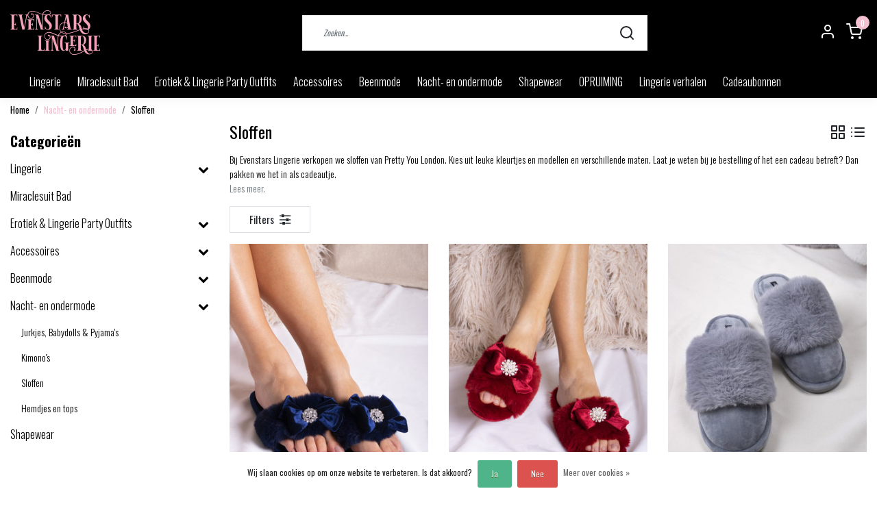

--- FILE ---
content_type: text/html;charset=utf-8
request_url: https://www.evenstarslingerie.com/nacht-en-ondermode/sloffen/
body_size: 16518
content:
<!DOCTYPE html>
<html lang="nl">
<head>
  <!--
    Dynamic Theme
    Theme by InStijl Media
    https://www.instijlmedia.nl
    
    If you are interested in our special offers or some customizaton, please contact us at support@instijlmedia.nl.
    -->
  <title>Sloffen </title>
  <meta name="description" content="Bij Evenstars Lingerie verkopen we sloffen van Pretty You London. Kies uit leuke kleurtjes en modellen en verschillende maten. Laat je weten bij je bestelling of het een cadeau betreft? Dan pakken we het in als cadeautje." />
  <meta name="keywords" content="nachtmode, sloffen, beenmode, mode, evenstars lingerie, amsterdam, pretty you london, loungewear, evenstars, lingerie, pleasurements, kant, bijenkorf, nachtmode, slof, pantoffel, sloffen" />
  <meta http-equiv="X-UA-Compatible" content="IE=Edge">
  <meta name="viewport" content="width=device-width">
  <meta name="apple-mobile-web-app-capable" content="yes">
  <meta name="apple-mobile-web-app-status-bar-style" content="black">
  <link rel="shortcut icon" href="https://cdn.webshopapp.com/shops/284742/themes/176431/v/596124/assets/favicon.ico?20210407090043" type="image/x-icon" />
  <meta property="og:title" content="Sloffen ">
  <meta property="og:type" content="website">
  <meta property="og:description" content="Bij Evenstars Lingerie verkopen we sloffen van Pretty You London. Kies uit leuke kleurtjes en modellen en verschillende maten. Laat je weten bij je bestelling of het een cadeau betreft? Dan pakken we het in als cadeautje.">
  <meta property="og:site_name" content="Evenstars Lingerie">
  <meta property="og:url" content="https://www.evenstarslingerie.com/">
    <meta property="og:image" content="https://cdn.webshopapp.com/shops/284742/files/415388271/image.jpg">
  <meta property="og:image:width" content="200px" />
  <meta property="og:image:height" content="200px" />
  	<link rel="preconnect" href="//ajax.googleapis.com">
	<link rel="preconnect" href="//cdn.webshopapp.com/">
	<link rel="preconnect" href="//cdn.webshopapp.com/">	
	<link rel="preconnect" href="//fonts.googleapis.com">
	<link rel="preconnect" href="//fonts.gstatic.com" crossorigin>
  <link rel="dns-prefetch" href="//ajax.googleapis.com">
	<link rel="dns-prefetch" href="//cdn.webshopapp.com/">
	<link rel="dns-prefetch" href="//cdn.webshopapp.com/">	
	<link rel="dns-prefetch" href="//fonts.googleapis.com">
	<link rel="dns-prefetch" href="//fonts.gstatic.com" crossorigin>
  <!-- Theme fonts -->
  <link href="//fonts.googleapis.com/css?family=Oswald:400,300,600,700" rel="preload" as="style">
    <link href="//fonts.googleapis.com/css?family=Oswald:400,300,600,700" rel="stylesheet">
	<!-- Theme CSS -->
  <link rel="stylesheet" href="https://cdn.webshopapp.com/shops/284742/themes/176431/assets/css-bootstrap.css?20260115151817" />
  <link rel="stylesheet" href="https://cdn.webshopapp.com/shops/284742/themes/176431/assets/css-owl-carousel.css?20260115151817" />
  <link rel="stylesheet" href="https://cdn.webshopapp.com/shops/284742/themes/176431/assets/style.css?20260115151817" />
  <link rel="stylesheet" href="https://cdn.webshopapp.com/shops/284742/themes/176431/assets/settings.css?20260115151817" />
  <script src="https://cdn.webshopapp.com/shops/284742/themes/176431/assets/js-jquery.js?20260115151817"></script>
  <!-- Google Tag Manager -->
      <meta charset="utf-8"/>
<!-- [START] 'blocks/head.rain' -->
<!--

  (c) 2008-2026 Lightspeed Netherlands B.V.
  http://www.lightspeedhq.com
  Generated: 22-01-2026 @ 14:31:26

-->
<link rel="canonical" href="https://www.evenstarslingerie.com/nacht-en-ondermode/sloffen/"/>
<link rel="alternate" href="https://www.evenstarslingerie.com/index.rss" type="application/rss+xml" title="Nieuwe producten"/>
<link href="https://cdn.webshopapp.com/assets/cookielaw.css?2025-02-20" rel="stylesheet" type="text/css"/>
<meta name="robots" content="noodp,noydir"/>
<meta name="google-site-verification" content="nuv99s6oR6BduITaCDSmQs7yYWdfTBDISefxU0WNdFk"/>
<meta property="og:url" content="https://www.evenstarslingerie.com/nacht-en-ondermode/sloffen/?source=facebook"/>
<meta property="og:site_name" content="Evenstars Lingerie"/>
<meta property="og:title" content="Sloffen "/>
<meta property="og:description" content="Bij Evenstars Lingerie verkopen we sloffen van Pretty You London. Kies uit leuke kleurtjes en modellen en verschillende maten. Laat je weten bij je bestelling of het een cadeau betreft? Dan pakken we het in als cadeautje."/>
<script>
  window.dataLayer = window.dataLayer || [];
    function gtag(){dataLayer.push(arguments);}
    gtag('js', new Date());

    gtag('config', 'G-421NJG42YL');

</script>
<!--[if lt IE 9]>
<script src="https://cdn.webshopapp.com/assets/html5shiv.js?2025-02-20"></script>
<![endif]-->
<!-- [END] 'blocks/head.rain' -->
</head>
  
<body class="body osx webkit">
    <div id="wrapper" class="wrapper">
    <!-- Template -->
        
<header id="header" class="header-white nav-theme sticky-top">
    <div class="header-inner bg-header text-header">
    <div class="container-ism">
      <div class="row">
                <div class="col-6 col-lg-4 pr-0 order-xl-1">
          <div class="logo d-flex  justify-content-start align-items-center h-100">
            <a href="" title="" onclick="mobileNav($(this));return false;" id="resNavOpener" class="link link-menu text-center text-header mr-2 d-xl-none d-block" data-target="#overlayNavigation">
              <div class="menu-icon">
              <span class="fa fa-bars" data-feather="menu" aria-hidden="true"></span>
              </div>
            </a>
            <a href="https://www.evenstarslingerie.com/" title="Lingeriespeciaalzaak Amsterdam">
              <img src="https://cdn.webshopapp.com/shops/284742/themes/176431/v/596124/assets/img-logo.png?20210407090043" alt="Lingeriespeciaalzaak Amsterdam" class="img-logo img-fluid">
            </a>
          </div>
        </div>
        <div class="col-1 col-lg-5 w-100 d-lg-block d-none justify-content-center align-self-center order-xl-2">
                    <div id="search">
            <form role="search" action="https://www.evenstarslingerie.com/search/" method="get" id="formSearch" class="d-md-block d-none position-relative"  data-search-type="desktop">
               <div class="search-theme white input-group-append btn-squared align-items-center">
                  <input type="search" class="form-control border-squared-right border-0 py-3 h-auto focus-0" autocomplete="off" placeholder="Zoeken..." value="" name="q" id="search-input" data-device="desktop">
                  <a href="" class="btn btn-theme border-squared-left mb-0 p-0 px-3" type="submit" title="Zoeken" onclick="$('#formSearch').submit();">
                    <i class="fa fa-search" data-feather="search"></i>
                  </a>
               </div>
              <div class="autocomplete hide">
                                  <div class="search-title-box text-body all text-center py-2 px-3">
                    <span>Alle categorieën <i><em>(0)</em></i></span>
                 </div>
                <div class="products products-livesearch row px-3 mb-3 clearfix"></div>
                <div class="notfound hide p-3">Geen producten gevonden...</div>
                <div class="more px-3 mb-3 clear">
                  <a class="btn btn-secondary btn-sm result-btn livesearch" href="https://www.evenstarslingerie.com/search/">
                    <span>Bekijk alle resultaten</span>
                  </a>
                </div>
              </div>
            </form>
          </div>
                            </div>
        <div class="col-6 col-lg-3 order-3">
          <div class="d-inline-block h-100 float-right">
                        <div class="header-search d-lg-none d-inline-block h-100">
              <button class="btn-search btn-nav border-0 p-0 m-0 h-100 bg-header text-header focus-0" onclick="mobileNav($(this));return false;" data-target="#overlaySearch">
                <i class="fa fa-lg fa-search" aria-hidden="true" data-feather="search"></i>
              </button>
            </div>
                        <div class="header-user header-languages d-none h-100">
              <div class="dropdown">
                <button class="btn-user btn-nav border-0 p-0 m-0 h-100 text-header focus-0" onclick="mobileNav($(this));return false;" data-target="#overlayUser">
                        							                  	<span class="flag flag-nl"></span>
                  	      						                </button>
            	</div>
            </div>
                        <div class="header-user d-inline-block h-100">
              <button class="btn-user btn-nav border-0 p-0 m-0 h-100 text-header focus-0" onclick="mobileNav($(this));return false;" data-target="#overlayUser">
                <i class="fa fa-lg fa-user-o" aria-hidden="true" data-feather="user"></i>
              </button>
            </div>
                        <div class="header-cart d-inline-block h-100">
              <button class="btn-user btn-nav border-0 p-0 m-0 h-100 text-header focus-0 position-relative" onclick="mobileNav($(this));return false;" data-target="#overlayCart">
                <i class="fa fa-lg fa-shopping-cart" aria-hidden="true" data-feather="shopping-cart"></i>
                <span class="cart-count">0</span>
              </button>
            </div>
          </div>
        </div>

      </div>
    </div>
  </div>
            <nav id="megamenu" class="navbar navbar-expand-lg bg-navbar text-navbar py-0 d-xl-block d-none">
  <div class="container-ism">
    <div class="ism-mainnav">
      <ul class="nav mr-auto">
                                  <li class="nav-item item  categories">
            <a href="https://www.evenstarslingerie.com/lingerie/" class="nav-link">Lingerie</a>
                                    <div class="subnav ism-megamenu">
                            	                            <div class="container-ism d-flex position-relative">                                  <ul class="subnav-col list-unstyled m-0">
                                          <li class="subitem">
                        <a href="https://www.evenstarslingerie.com/lingerie/bhs/" title="BH&#039;s">BH&#039;s</a>
                                                <ul class="subsubnav list-unstyled p-0 m-0">
                                                     <li class="subsubitem active">
                    <a href="https://www.evenstarslingerie.com/lingerie/bhs/bralettes-zonder-beugel/" title="Bralettes zonder beugel">Bralettes zonder beugel</a></li>
                                                     <li class="subsubitem">
                    <a href="https://www.evenstarslingerie.com/lingerie/bhs/sport-bhs/" title="Sport BH&#039;s">Sport BH&#039;s</a></li>
                                                     <li class="subsubitem">
                    <a href="https://www.evenstarslingerie.com/lingerie/bhs/voedings-bhs/" title="Voedings BH&#039;s">Voedings BH&#039;s</a></li>
                                                     <li class="subsubitem">
                    <a href="https://www.evenstarslingerie.com/lingerie/bhs/beugel-bhs/" title="Beugel BH&#039;s">Beugel BH&#039;s</a></li>
                                                     <li class="subsubitem">
                    <a href="https://www.evenstarslingerie.com/lingerie/bhs/voorgevormde-beugel-bhs/" title="Voorgevormde Beugel BH&#039;s">Voorgevormde Beugel BH&#039;s</a></li>
                                                     <li class="subsubitem">
                    <a href="https://www.evenstarslingerie.com/lingerie/bhs/comfortabele-basis-bhs-en-bralettes-met-en-zonder/" title="Comfortabele basis  BH&#039;s  en bralettes: Met en zonder beugel">Comfortabele basis  BH&#039;s  en bralettes: Met en zonder beugel</a></li>
                                                                              <li class="subsubitem">
                            <a href="https://www.evenstarslingerie.com/lingerie/bhs/" title="BH&#039;s" class="btn-link">Bekijk alles</a>
                          </li>
                                                  </ul>
                                              </li>
                                      </ul>
                                  <ul class="subnav-col list-unstyled m-0">
                                          <li class="subitem">
                        <a href="https://www.evenstarslingerie.com/lingerie/slips/" title="Slips">Slips</a>
                                                <ul class="subsubnav list-unstyled p-0 m-0">
                                                     <li class="subsubitem active">
                    <a href="https://www.evenstarslingerie.com/lingerie/slips/tailleslips/" title="(Taille)slips">(Taille)slips</a></li>
                                                     <li class="subsubitem">
                    <a href="https://www.evenstarslingerie.com/lingerie/slips/shorts-hotpants-boxers/" title="Shorts, Hotpants &amp; Boxers">Shorts, Hotpants &amp; Boxers</a></li>
                                                     <li class="subsubitem">
                    <a href="https://www.evenstarslingerie.com/lingerie/slips/strings-brazilians-tangas/" title="Strings, Brazilians &amp; Tanga&#039;s">Strings, Brazilians &amp; Tanga&#039;s</a></li>
                                                     <li class="subsubitem">
                    <a href="https://www.evenstarslingerie.com/lingerie/slips/comfortabele-basis-slips/" title="Comfortabele basis slips">Comfortabele basis slips</a></li>
                                                                            </ul>
                                              </li>
                                      </ul>
                                  <ul class="subnav-col list-unstyled m-0">
                                          <li class="subitem">
                        <a href="https://www.evenstarslingerie.com/lingerie/bodys-bustiers-gordels-corsetten-en-torseletten/" title="Body&#039;s, Bustiers, Gordels, Corsetten en Torseletten">Body&#039;s, Bustiers, Gordels, Corsetten en Torseletten</a>
                                              </li>
                                      </ul>
                                  <ul class="subnav-col list-unstyled m-0">
                                          <li class="subitem">
                        <a href="https://www.evenstarslingerie.com/lingerie/jarretels-chokers-accessoires/" title="Jarretels, Chokers &amp; Accessoires">Jarretels, Chokers &amp; Accessoires</a>
                                              </li>
                                      </ul>
                              	                <div class="menu-close">
                  <a href=" " title="" onclick="closeMenu();return false;">
                  	<i class="fa fa-close close" data-feather="x"></i>
                  </a>
                </div>
              	            	</div>            </div>
                    	</li>
                          <li class="nav-item item  categories">
            <a href="https://www.evenstarslingerie.com/miraclesuit-bad/" class="nav-link">Miraclesuit Bad</a>
                    	</li>
                          <li class="nav-item item  categories">
            <a href="https://www.evenstarslingerie.com/erotiek-lingerie-party-outfits/" class="nav-link">Erotiek &amp; Lingerie Party Outfits</a>
                                    <div class="subnav ism-dropdown">
                            	              	              	                                                              <ul class="subnav-col list-unstyled m-0">
                                          <li class="subitem">
                        <a href="https://www.evenstarslingerie.com/erotiek-lingerie-party-outfits/body-jewellery/" title="Body jewellery">Body jewellery</a>
                                              </li>
                                          <li class="subitem">
                        <a href="https://www.evenstarslingerie.com/erotiek-lingerie-party-outfits/erotische-lingerie/" title="Erotische lingerie">Erotische lingerie</a>
                                              </li>
                                          <li class="subitem">
                        <a href="https://www.evenstarslingerie.com/erotiek-lingerie-party-outfits/lingerie-party-outfits/" title="Lingerie Party Outfits">Lingerie Party Outfits</a>
                                              </li>
                                      </ul>
                              	            	            </div>
                    	</li>
                          <li class="nav-item item  categories">
            <a href="https://www.evenstarslingerie.com/accessoires/" class="nav-link">Accessoires</a>
                                    <div class="subnav ism-dropdown">
                            	              	              	                                                              <ul class="subnav-col list-unstyled m-0">
                                          <li class="subitem">
                        <a href="https://www.evenstarslingerie.com/accessoires/lingerie-verzorging/" title="Lingerie  verzorging">Lingerie  verzorging</a>
                                              </li>
                                          <li class="subitem">
                        <a href="https://www.evenstarslingerie.com/accessoires/bra-sollutions/" title="Bra Sollutions">Bra Sollutions</a>
                                              </li>
                                      </ul>
                              	            	            </div>
                    	</li>
                          <li class="nav-item item  categories">
            <a href="https://www.evenstarslingerie.com/beenmode/" class="nav-link">Beenmode</a>
                                    <div class="subnav ism-dropdown">
                            	              	              	                                                              <ul class="subnav-col list-unstyled m-0">
                                          <li class="subitem">
                        <a href="https://www.evenstarslingerie.com/beenmode/pantys/" title="Panty&#039;s">Panty&#039;s</a>
                                              </li>
                                          <li class="subitem">
                        <a href="https://www.evenstarslingerie.com/beenmode/kousen-stay-ups/" title="Kousen &amp; Stay ups">Kousen &amp; Stay ups</a>
                                              </li>
                                          <li class="subitem">
                        <a href="https://www.evenstarslingerie.com/beenmode/kousenbanden/" title="Kousenbanden">Kousenbanden</a>
                                              </li>
                                          <li class="subitem">
                        <a href="https://www.evenstarslingerie.com/beenmode/kniekousen-sokken/" title="Kniekousen &amp; Sokken">Kniekousen &amp; Sokken</a>
                                              </li>
                                      </ul>
                              	            	            </div>
                    	</li>
                          <li class="nav-item item  active categories">
            <a href="https://www.evenstarslingerie.com/nacht-en-ondermode/" class="nav-link">Nacht- en ondermode</a>
                                    <div class="subnav ism-dropdown">
                            	              	              	                                                              <ul class="subnav-col list-unstyled m-0">
                                          <li class="subitem">
                        <a href="https://www.evenstarslingerie.com/nacht-en-ondermode/jurkjes-babydolls-pyjamas/" title="Jurkjes, Babydolls &amp; Pyjama&#039;s">Jurkjes, Babydolls &amp; Pyjama&#039;s</a>
                                              </li>
                                          <li class="subitem">
                        <a href="https://www.evenstarslingerie.com/nacht-en-ondermode/kimonos/" title="Kimono&#039;s">Kimono&#039;s</a>
                                              </li>
                                          <li class="subitem active">
                        <a href="https://www.evenstarslingerie.com/nacht-en-ondermode/sloffen/" title="Sloffen">Sloffen</a>
                                              </li>
                                          <li class="subitem">
                        <a href="https://www.evenstarslingerie.com/nacht-en-ondermode/hemdjes-en-tops/" title="Hemdjes en tops">Hemdjes en tops</a>
                                              </li>
                                      </ul>
                              	            	            </div>
                    	</li>
                          <li class="nav-item item  categories">
            <a href="https://www.evenstarslingerie.com/shapewear/" class="nav-link">Shapewear</a>
                    	</li>
                          <li class="nav-item item  categories">
            <a href="https://www.evenstarslingerie.com/opruiming/" class="nav-link">OPRUIMING</a>
                    	</li>
                        <li class="nav-item item ">
          <a href="https://www.evenstarslingerie.com/blogs/lingerie-verhalen/" title="Lingerie verhalen " class="nav-link">Lingerie verhalen </a>
          <div class="subnav ism-dropdown">
                        <ul class="subnav-col list-unstyled m-0">
              <li class="subitem">
                <a href="https://www.evenstarslingerie.com/blogs/lingerie-verhalen/sometimes-the-best-gifts-you-can-ask-for-are-the-o/" title="Sometimes the best gifts you can ask for are the ones you give to yourself">Sometimes the best gifts you can ask for are the ones you give to yourself</a>
              </li>
            </ul>
                        <ul class="subnav-col list-unstyled m-0">
              <li class="subitem">
                <a href="https://www.evenstarslingerie.com/blogs/lingerie-verhalen/shine-your-truth-from-within/" title="Shine your truth from within ">Shine your truth from within </a>
              </li>
            </ul>
                        <ul class="subnav-col list-unstyled m-0">
              <li class="subitem">
                <a href="https://www.evenstarslingerie.com/blogs/lingerie-verhalen/live-your-desire/" title="Live Your Desire">Live Your Desire</a>
              </li>
            </ul>
                        </div>
        </li>
                                <li class="nav-item item ">
          <a href="https://www.evenstarslingerie.com/buy-gift-card/" title="Cadeaubonnen" target="_blank" class="nav-link">Cadeaubonnen</a>
        </li>
                      </ul>
    </div>
  </div>
</nav>      </header>    	<div class="ism-messages">
      	    	</div>
          																		<section class="main main-pages">
    	<div class="container-ism">  <nav class="d-inline-block" aria-label="breadcrumb">
    <ol class="breadcrumb bg-transparent d-flex px-0 py-2 mb-0">
      <li class="breadcrumb-item small"><a href="https://www.evenstarslingerie.com/" title="Home" class="text-body">Home</a></li>
            <li class="breadcrumb-item small"><a href="https://www.evenstarslingerie.com/nacht-en-ondermode/" title="Nacht- en ondermode" class="">Nacht- en ondermode</a></li>
            <li class="breadcrumb-item small active"><a href="https://www.evenstarslingerie.com/nacht-en-ondermode/sloffen/" title="Sloffen" class="text-theme">Sloffen</a></li>
          </ol>
  </nav>
</div>  	<div class="container-ism">
    <div class="row">
            <div class="col-xl-3 col-12 d-xl-block d-none">
        <div id="sidebar" class="">
  <div class="sidebar-inner">
     
    <div class="widget widget-categories">
      <div class="title-box mt-3 h5 d-block overflow-hidden w-100">
        <div class="text-body text-decoration-none d-flex">
          <strong class="flex-grow-1 text-truncate">Categorieën</strong>
        </div>
      </div>
      <div class="content-box">
        <ul id="sidecategories" class="categories nav flex-column overflow-hidden">
                                                  <li class="nav-item nav-category w-100">
            <div class="d-flex align-items-center">
              <a href="https://www.evenstarslingerie.com/lingerie/" title="" class="nav-link px-0 text-body flex-grow-1 w-100 text-truncate">
                <span class="text-body text-truncate">Lingerie</span>
              </a>
                            <div class="icon-down text-right">
                <a href="https://www.evenstarslingerie.com/lingerie/" title="" class="text-body collapsed" data-toggle="collapse" data-target="#category-9850628" aria-expanded="false" aria-controls="category-9850628"><i class="fa fa-chevron-down"></i></a>
              </div>
                          </div>
                        <div id="category-9850628" class="collapse multi-collapse" data-parent="#sidecategories">
              <ul class="nav flex-column overflow-hidden">
                                <li class="nav-item nav-category w-100">
                  <div class="d-flex align-items-center">
                    <a href="https://www.evenstarslingerie.com/lingerie/bhs/" title="BH&#039;s" class="nav-link flex-grow-1 w-100 text-truncate">
                      <span class="text-body text-truncate">BH&#039;s</span>
                    </a>
                                        <div class="icon-down text-right">
                      <a href="https://www.evenstarslingerie.com/lingerie/bhs/" title="BH&#039;s" class="text-body collapsed" data-toggle="collapse" data-target="#subcategory-9850650" aria-expanded="false" aria-controls="subcategory-9850650"><i class="fa fa-chevron-down"></i></a>
                    </div>
                                      </div>
                                    <div id="subcategory-9850650" class="subsubcategory collapse multi-collapse" data-parent="#category-9850628">
                    <ul class="nav flex-column overflow-hidden">
                                            <li class="nav-item nav-category w-100">
                        <div class="d-flex align-items-center">
                          <a href="https://www.evenstarslingerie.com/lingerie/bhs/bralettes-zonder-beugel/" title="Bralettes zonder beugel" class="nav-link d-flex w-100 text-truncate">
                            <span class="text-muted flex-grow-1 text-truncate">Bralettes zonder beugel</span>
                          </a>
                                                  </div>
                                              </li>
                                            <li class="nav-item nav-category w-100">
                        <div class="d-flex align-items-center">
                          <a href="https://www.evenstarslingerie.com/lingerie/bhs/sport-bhs/" title="Sport BH&#039;s" class="nav-link d-flex w-100 text-truncate">
                            <span class="text-muted flex-grow-1 text-truncate">Sport BH&#039;s</span>
                          </a>
                                                  </div>
                                              </li>
                                            <li class="nav-item nav-category w-100">
                        <div class="d-flex align-items-center">
                          <a href="https://www.evenstarslingerie.com/lingerie/bhs/voedings-bhs/" title="Voedings BH&#039;s" class="nav-link d-flex w-100 text-truncate">
                            <span class="text-muted flex-grow-1 text-truncate">Voedings BH&#039;s</span>
                          </a>
                                                  </div>
                                              </li>
                                            <li class="nav-item nav-category w-100">
                        <div class="d-flex align-items-center">
                          <a href="https://www.evenstarslingerie.com/lingerie/bhs/beugel-bhs/" title="Beugel BH&#039;s" class="nav-link d-flex w-100 text-truncate">
                            <span class="text-muted flex-grow-1 text-truncate">Beugel BH&#039;s</span>
                          </a>
                                                  </div>
                                              </li>
                                            <li class="nav-item nav-category w-100">
                        <div class="d-flex align-items-center">
                          <a href="https://www.evenstarslingerie.com/lingerie/bhs/voorgevormde-beugel-bhs/" title="Voorgevormde Beugel BH&#039;s" class="nav-link d-flex w-100 text-truncate">
                            <span class="text-muted flex-grow-1 text-truncate">Voorgevormde Beugel BH&#039;s</span>
                          </a>
                                                  </div>
                                              </li>
                                            <li class="nav-item nav-category w-100">
                        <div class="d-flex align-items-center">
                          <a href="https://www.evenstarslingerie.com/lingerie/bhs/comfortabele-basis-bhs-en-bralettes-met-en-zonder/" title="Comfortabele basis  BH&#039;s  en bralettes: Met en zonder beugel" class="nav-link d-flex w-100 text-truncate">
                            <span class="text-muted flex-grow-1 text-truncate">Comfortabele basis  BH&#039;s  en bralettes: Met en zonder beugel</span>
                          </a>
                                                  </div>
                                              </li>
                                          </ul>
                  </div>
                                </li>
                                <li class="nav-item nav-category w-100">
                  <div class="d-flex align-items-center">
                    <a href="https://www.evenstarslingerie.com/lingerie/slips/" title="Slips" class="nav-link flex-grow-1 w-100 text-truncate">
                      <span class="text-body text-truncate">Slips</span>
                    </a>
                                        <div class="icon-down text-right">
                      <a href="https://www.evenstarslingerie.com/lingerie/slips/" title="Slips" class="text-body collapsed" data-toggle="collapse" data-target="#subcategory-9850654" aria-expanded="false" aria-controls="subcategory-9850654"><i class="fa fa-chevron-down"></i></a>
                    </div>
                                      </div>
                                    <div id="subcategory-9850654" class="subsubcategory collapse multi-collapse" data-parent="#category-9850628">
                    <ul class="nav flex-column overflow-hidden">
                                            <li class="nav-item nav-category w-100">
                        <div class="d-flex align-items-center">
                          <a href="https://www.evenstarslingerie.com/lingerie/slips/tailleslips/" title="(Taille)slips" class="nav-link d-flex w-100 text-truncate">
                            <span class="text-muted flex-grow-1 text-truncate">(Taille)slips</span>
                          </a>
                                                  </div>
                                              </li>
                                            <li class="nav-item nav-category w-100">
                        <div class="d-flex align-items-center">
                          <a href="https://www.evenstarslingerie.com/lingerie/slips/shorts-hotpants-boxers/" title="Shorts, Hotpants &amp; Boxers" class="nav-link d-flex w-100 text-truncate">
                            <span class="text-muted flex-grow-1 text-truncate">Shorts, Hotpants &amp; Boxers</span>
                          </a>
                                                  </div>
                                              </li>
                                            <li class="nav-item nav-category w-100">
                        <div class="d-flex align-items-center">
                          <a href="https://www.evenstarslingerie.com/lingerie/slips/strings-brazilians-tangas/" title="Strings, Brazilians &amp; Tanga&#039;s" class="nav-link d-flex w-100 text-truncate">
                            <span class="text-muted flex-grow-1 text-truncate">Strings, Brazilians &amp; Tanga&#039;s</span>
                          </a>
                                                  </div>
                                              </li>
                                            <li class="nav-item nav-category w-100">
                        <div class="d-flex align-items-center">
                          <a href="https://www.evenstarslingerie.com/lingerie/slips/comfortabele-basis-slips/" title="Comfortabele basis slips" class="nav-link d-flex w-100 text-truncate">
                            <span class="text-muted flex-grow-1 text-truncate">Comfortabele basis slips</span>
                          </a>
                                                  </div>
                                              </li>
                                          </ul>
                  </div>
                                </li>
                                <li class="nav-item nav-category w-100">
                  <div class="d-flex align-items-center">
                    <a href="https://www.evenstarslingerie.com/lingerie/bodys-bustiers-gordels-corsetten-en-torseletten/" title="Body&#039;s, Bustiers, Gordels, Corsetten en Torseletten" class="nav-link flex-grow-1 w-100 text-truncate">
                      <span class="text-body text-truncate">Body&#039;s, Bustiers, Gordels, Corsetten en Torseletten</span>
                    </a>
                                      </div>
                                  </li>
                                <li class="nav-item nav-category w-100">
                  <div class="d-flex align-items-center">
                    <a href="https://www.evenstarslingerie.com/lingerie/jarretels-chokers-accessoires/" title="Jarretels, Chokers &amp; Accessoires" class="nav-link flex-grow-1 w-100 text-truncate">
                      <span class="text-body text-truncate">Jarretels, Chokers &amp; Accessoires</span>
                    </a>
                                      </div>
                                  </li>
                              </ul>
            </div>
                      </li>
                                                            <li class="nav-item nav-category w-100">
            <div class="d-flex align-items-center">
              <a href="https://www.evenstarslingerie.com/miraclesuit-bad/" title="" class="nav-link px-0 text-body flex-grow-1 w-100 text-truncate">
                <span class="text-body text-truncate">Miraclesuit Bad</span>
              </a>
                          </div>
                      </li>
                                                            <li class="nav-item nav-category w-100">
            <div class="d-flex align-items-center">
              <a href="https://www.evenstarslingerie.com/erotiek-lingerie-party-outfits/" title="" class="nav-link px-0 text-body flex-grow-1 w-100 text-truncate">
                <span class="text-body text-truncate">Erotiek &amp; Lingerie Party Outfits</span>
              </a>
                            <div class="icon-down text-right">
                <a href="https://www.evenstarslingerie.com/erotiek-lingerie-party-outfits/" title="" class="text-body collapsed" data-toggle="collapse" data-target="#category-9850631" aria-expanded="false" aria-controls="category-9850631"><i class="fa fa-chevron-down"></i></a>
              </div>
                          </div>
                        <div id="category-9850631" class="collapse multi-collapse" data-parent="#sidecategories">
              <ul class="nav flex-column overflow-hidden">
                                <li class="nav-item nav-category w-100">
                  <div class="d-flex align-items-center">
                    <a href="https://www.evenstarslingerie.com/erotiek-lingerie-party-outfits/body-jewellery/" title="Body jewellery" class="nav-link flex-grow-1 w-100 text-truncate">
                      <span class="text-body text-truncate">Body jewellery</span>
                    </a>
                                      </div>
                                  </li>
                                <li class="nav-item nav-category w-100">
                  <div class="d-flex align-items-center">
                    <a href="https://www.evenstarslingerie.com/erotiek-lingerie-party-outfits/erotische-lingerie/" title="Erotische lingerie" class="nav-link flex-grow-1 w-100 text-truncate">
                      <span class="text-body text-truncate">Erotische lingerie</span>
                    </a>
                                      </div>
                                  </li>
                                <li class="nav-item nav-category w-100">
                  <div class="d-flex align-items-center">
                    <a href="https://www.evenstarslingerie.com/erotiek-lingerie-party-outfits/lingerie-party-outfits/" title="Lingerie Party Outfits" class="nav-link flex-grow-1 w-100 text-truncate">
                      <span class="text-body text-truncate">Lingerie Party Outfits</span>
                    </a>
                                      </div>
                                  </li>
                              </ul>
            </div>
                      </li>
                                                            <li class="nav-item nav-category w-100">
            <div class="d-flex align-items-center">
              <a href="https://www.evenstarslingerie.com/accessoires/" title="" class="nav-link px-0 text-body flex-grow-1 w-100 text-truncate">
                <span class="text-body text-truncate">Accessoires</span>
              </a>
                            <div class="icon-down text-right">
                <a href="https://www.evenstarslingerie.com/accessoires/" title="" class="text-body collapsed" data-toggle="collapse" data-target="#category-9850637" aria-expanded="false" aria-controls="category-9850637"><i class="fa fa-chevron-down"></i></a>
              </div>
                          </div>
                        <div id="category-9850637" class="collapse multi-collapse" data-parent="#sidecategories">
              <ul class="nav flex-column overflow-hidden">
                                <li class="nav-item nav-category w-100">
                  <div class="d-flex align-items-center">
                    <a href="https://www.evenstarslingerie.com/accessoires/lingerie-verzorging/" title="Lingerie  verzorging" class="nav-link flex-grow-1 w-100 text-truncate">
                      <span class="text-body text-truncate">Lingerie  verzorging</span>
                    </a>
                                      </div>
                                  </li>
                                <li class="nav-item nav-category w-100">
                  <div class="d-flex align-items-center">
                    <a href="https://www.evenstarslingerie.com/accessoires/bra-sollutions/" title="Bra Sollutions" class="nav-link flex-grow-1 w-100 text-truncate">
                      <span class="text-body text-truncate">Bra Sollutions</span>
                    </a>
                                      </div>
                                  </li>
                              </ul>
            </div>
                      </li>
                                                            <li class="nav-item nav-category w-100">
            <div class="d-flex align-items-center">
              <a href="https://www.evenstarslingerie.com/beenmode/" title="" class="nav-link px-0 text-body flex-grow-1 w-100 text-truncate">
                <span class="text-body text-truncate">Beenmode</span>
              </a>
                            <div class="icon-down text-right">
                <a href="https://www.evenstarslingerie.com/beenmode/" title="" class="text-body collapsed" data-toggle="collapse" data-target="#category-9850641" aria-expanded="false" aria-controls="category-9850641"><i class="fa fa-chevron-down"></i></a>
              </div>
                          </div>
                        <div id="category-9850641" class="collapse multi-collapse" data-parent="#sidecategories">
              <ul class="nav flex-column overflow-hidden">
                                <li class="nav-item nav-category w-100">
                  <div class="d-flex align-items-center">
                    <a href="https://www.evenstarslingerie.com/beenmode/pantys/" title="Panty&#039;s" class="nav-link flex-grow-1 w-100 text-truncate">
                      <span class="text-body text-truncate">Panty&#039;s</span>
                    </a>
                                      </div>
                                  </li>
                                <li class="nav-item nav-category w-100">
                  <div class="d-flex align-items-center">
                    <a href="https://www.evenstarslingerie.com/beenmode/kousen-stay-ups/" title="Kousen &amp; Stay ups" class="nav-link flex-grow-1 w-100 text-truncate">
                      <span class="text-body text-truncate">Kousen &amp; Stay ups</span>
                    </a>
                                      </div>
                                  </li>
                                <li class="nav-item nav-category w-100">
                  <div class="d-flex align-items-center">
                    <a href="https://www.evenstarslingerie.com/beenmode/kousenbanden/" title="Kousenbanden" class="nav-link flex-grow-1 w-100 text-truncate">
                      <span class="text-body text-truncate">Kousenbanden</span>
                    </a>
                                      </div>
                                  </li>
                                <li class="nav-item nav-category w-100">
                  <div class="d-flex align-items-center">
                    <a href="https://www.evenstarslingerie.com/beenmode/kniekousen-sokken/" title="Kniekousen &amp; Sokken" class="nav-link flex-grow-1 w-100 text-truncate">
                      <span class="text-body text-truncate">Kniekousen &amp; Sokken</span>
                    </a>
                                      </div>
                                  </li>
                              </ul>
            </div>
                      </li>
                                                            <li class="nav-item nav-category w-100 active">
            <div class="d-flex align-items-center">
              <a href="https://www.evenstarslingerie.com/nacht-en-ondermode/" title="" class="nav-link px-0 text-body flex-grow-1 w-100 text-truncate">
                <span class="text-body text-truncate">Nacht- en ondermode</span>
              </a>
                            <div class="icon-down text-right">
                <a href="https://www.evenstarslingerie.com/nacht-en-ondermode/" title="" class="text-body collapsed" data-toggle="collapse" data-target="#category-9850648" aria-expanded="false" aria-controls="category-9850648"><i class="fa fa-chevron-down"></i></a>
              </div>
                          </div>
                        <div id="category-9850648" class="collapse multi-collapse show" data-parent="#sidecategories">
              <ul class="nav flex-column overflow-hidden">
                                <li class="nav-item nav-category w-100">
                  <div class="d-flex align-items-center">
                    <a href="https://www.evenstarslingerie.com/nacht-en-ondermode/jurkjes-babydolls-pyjamas/" title="Jurkjes, Babydolls &amp; Pyjama&#039;s" class="nav-link flex-grow-1 w-100 text-truncate">
                      <span class="text-body text-truncate">Jurkjes, Babydolls &amp; Pyjama&#039;s</span>
                    </a>
                                      </div>
                                  </li>
                                <li class="nav-item nav-category w-100">
                  <div class="d-flex align-items-center">
                    <a href="https://www.evenstarslingerie.com/nacht-en-ondermode/kimonos/" title="Kimono&#039;s" class="nav-link flex-grow-1 w-100 text-truncate">
                      <span class="text-body text-truncate">Kimono&#039;s</span>
                    </a>
                                      </div>
                                  </li>
                                <li class="nav-item nav-category w-100 active">
                  <div class="d-flex align-items-center">
                    <a href="https://www.evenstarslingerie.com/nacht-en-ondermode/sloffen/" title="Sloffen" class="nav-link flex-grow-1 w-100 text-truncate">
                      <span class="text-body text-truncate">Sloffen</span>
                    </a>
                                      </div>
                                  </li>
                                <li class="nav-item nav-category w-100">
                  <div class="d-flex align-items-center">
                    <a href="https://www.evenstarslingerie.com/nacht-en-ondermode/hemdjes-en-tops/" title="Hemdjes en tops" class="nav-link flex-grow-1 w-100 text-truncate">
                      <span class="text-body text-truncate">Hemdjes en tops</span>
                    </a>
                                      </div>
                                  </li>
                              </ul>
            </div>
                      </li>
                                                            <li class="nav-item nav-category w-100">
            <div class="d-flex align-items-center">
              <a href="https://www.evenstarslingerie.com/shapewear/" title="" class="nav-link px-0 text-body flex-grow-1 w-100 text-truncate">
                <span class="text-body text-truncate">Shapewear</span>
              </a>
                          </div>
                      </li>
                                                            <li class="nav-item nav-category w-100">
            <div class="d-flex align-items-center">
              <a href="https://www.evenstarslingerie.com/opruiming/" title="" class="nav-link px-0 text-body flex-grow-1 w-100 text-truncate">
                <span class="text-body text-truncate">OPRUIMING</span>
              </a>
                          </div>
                      </li>
                            </ul>
      </div>
    </div>
      </div>
</div>      </div>
            <div class="col-xl-9 col-12">
        <div id="cheading">
          <div class="row align-items-center">
            <div class="col-10">
          		<h1 class="h4 headings-font mb-lg-3">Sloffen</h1>
            </div>
            <div class="col-2 text-right">
            	<div class="mode mb-lg-3">
                <a href="https://www.evenstarslingerie.com/nacht-en-ondermode/sloffen/" title="Foto-tabel" class="btn btn-theme p-0 d-none d-md-inline-block d-lg-inline-block d-xl-inline-block"><i class="fa fa-th-large" data-feather="grid" aria-hidden="true"></i></a>
                <a href="https://www.evenstarslingerie.com/nacht-en-ondermode/sloffen/?mode=list" title="Lijst" class="btn btn-theme p-0 d-none d-md-inline-block d-lg-inline-block d-xl-inline-block"><i class="fa fa-list" data-feather="list" aria-hidden="true"></i></a>
              </div>
            </div>
          </div>
           <p>Bij Evenstars Lingerie verkopen we sloffen van Pretty You London. Kies uit leuke kleurtjes en modellen en verschillende maten. Laat je weten bij je bestelling of het een cadeau betreft? Dan pakken we het in als cadeautje. <a href="#collection-content" title="Lees meer" class="text-muted scroll d-block">Lees meer.</a></p>                  	</div>
          <form action="https://www.evenstarslingerie.com/nacht-en-ondermode/sloffen/" method="get" id="sortForm" class=" mb-3">
            <div class="d-lg-flex align-items-center justify-content-between mb-lg-3">
                            <div class="widget widget-filters d-inline-block">
                <button type="button" class="btn btn-outline-theme btn-block align-middle border btn-squared d-flex align-items-center" onclick="mobileNav($(this));return false;"  data-target="#overlayFilter">
                  <span class="mr-2">Filters</span>
                  <i class="fa fa-lg fa-sliders"></i>
                </button>
              </div>
                            <div class="show-filters ml-2 d-flex align-items-center justify-content-end w-100">
                                                              </div>
            </div>
            </form>
                      <div class="clearfix"></div>
                	<form action="https://www.evenstarslingerie.com/nacht-en-ondermode/sloffen/" method="get" id="modeForm">
                    </form>
                <div class="clearfix"></div>
        
      <div id="products" class="products-feed">
                        <div class="products grid" data-scroll-in-stijl='{"baseUrl":"https:\/\/www.evenstarslingerie.com\/nacht-en-ondermode\/sloffen\/","extendUrl":"?","startPage":1,"page":1,"pages":1,"isLoading":false}'>
                      <div class="row" data-scroll-in-stijl-page='https://www.evenstarslingerie.com/nacht-en-ondermode/sloffen/'>
                                            	<div class="productborder 0 col-xl-4 col-lg-4 col-md-4 col-6 mb-4  mb-4">
  <div class="product product-138707349 bg-white h-100 pb-xl-3 btn-squared out-of-stock" data-ajax="https://www.evenstarslingerie.com/amelie-sloffen-138707349.ajax" data-id="138707349" data-collection-url="https://www.evenstarslingerie.com/nacht-en-ondermode/sloffen/">
    <div class="product-image position-relative">
      <a href="https://www.evenstarslingerie.com/amelie-sloffen-138707349.html" title="Amelie - Sloffen">
        <figure class="product-image1 mb-0">
                      <img src="//placehold.jp/320x420.png?text=" class="img-fluid d-block btn-squared border-squared-bottom lazy" data-src="https://cdn.webshopapp.com/shops/284742/files/415385569/320x420x1/pretty-you-london-amelie-sloffen.webp" data-sizes="320x420x1" alt="Amelie - Sloffen">
                  </figure>
                <figure class="product-image2 mb-0">
                      <img src="//placehold.jp/320x420.png?text=" class="img-fluid d-block btn-squared border-squared-bottom lazy" data-src="https://cdn.webshopapp.com/shops/284742/files/415385569/320x420x1/pretty-you-london-amelie-sloffen.webp" data-sizes="320x420x1" alt="Amelie - Sloffen">
                  </figure>
                      </a>
          </div>
    <div class="product-details">
      <div class="product-title p-0 pt-2">
        <span class="card-text text-truncate d-block text-muted mb-0">Pretty You London</span>
        <a href="https://www.evenstarslingerie.com/amelie-sloffen-138707349.html" title="Amelie - Sloffen" class="title text-body">Amelie - Sloffen</a>
      </div>

                        
                <div class="d-lg-flex align-items-end justify-content-between">
        <div class="priceCompare">
          <div class="productPrice"><div class="product-price">
  <div class="d-block">
        <strong class="price-new d-inline-block">EUR 40,95</strong>
          </div>
</div>
<div class="product-shipping-cost text-muted">
	  </div></div>          <div id="compare_274290076">
                                    <form action="https://www.evenstarslingerie.com/compare/add/274290076/" class="form-compare custom-control custom-checkbox" data-vid="274290076">
              <input type="checkbox" id="compare-138707349" class="compare-check custom-control-input"  onchange="$(this).closest('form').submit();return false;">
              <label for="compare-138707349" class="custom-control-label rounded-0">
              <span class="compare-text">Vergelijk</span>
              </label>
            </form>
          </div>
        </div>
                <div class="product-cart">
          <a href="https://www.evenstarslingerie.com/amelie-sloffen-138707349.html" class="btn btn-secondary btn-filled btn-squared px-3 text-center" title="Toevoegen aan winkelwagen"><span>Bekijken</span></a>
        </div>
              </div>
          </div>
  </div>
</div>                                            	<div class="productborder 0 col-xl-4 col-lg-4 col-md-4 col-6 mb-4  mb-4">
  <div class="product product-138592288 bg-white h-100 pb-xl-3 btn-squared onstock" data-ajax="https://www.evenstarslingerie.com/anya-sloffen.ajax" data-id="138592288" data-collection-url="https://www.evenstarslingerie.com/nacht-en-ondermode/sloffen/">
    <div class="product-image position-relative">
      <a href="https://www.evenstarslingerie.com/anya-sloffen.html" title="Anya - Sloffen">
        <figure class="product-image1 mb-0">
                      <img src="//placehold.jp/320x420.png?text=" class="img-fluid d-block btn-squared border-squared-bottom lazy" data-src="https://cdn.webshopapp.com/shops/284742/files/415001186/320x420x1/pretty-you-london-anya-sloffen.webp" data-sizes="320x420x1" alt="Anya - Sloffen">
                  </figure>
                <figure class="product-image2 mb-0">
                      <img src="//placehold.jp/320x420.png?text=" class="img-fluid d-block btn-squared border-squared-bottom lazy" data-src="https://cdn.webshopapp.com/shops/284742/files/415001186/320x420x1/pretty-you-london-anya-sloffen.webp" data-sizes="320x420x1" alt="Anya - Sloffen">
                  </figure>
                      </a>
          </div>
    <div class="product-details">
      <div class="product-title p-0 pt-2">
        <span class="card-text text-truncate d-block text-muted mb-0">Pretty You London</span>
        <a href="https://www.evenstarslingerie.com/anya-sloffen.html" title="Anya - Sloffen" class="title text-body">Anya - Sloffen</a>
      </div>

                        
                <div class="d-lg-flex align-items-end justify-content-between">
        <div class="priceCompare">
          <div class="productPrice"><div class="product-price">
  <div class="d-block">
        <strong class="price-new d-inline-block">EUR 40,95</strong>
          </div>
</div>
<div class="product-shipping-cost text-muted">
	  </div></div>          <div id="compare_274088026">
                                    <form action="https://www.evenstarslingerie.com/compare/add/274088026/" class="form-compare custom-control custom-checkbox" data-vid="274088026">
              <input type="checkbox" id="compare-138592288" class="compare-check custom-control-input"  onchange="$(this).closest('form').submit();return false;">
              <label for="compare-138592288" class="custom-control-label rounded-0">
              <span class="compare-text">Vergelijk</span>
              </label>
            </form>
          </div>
        </div>
                <div class="product-cart">
          <a href="https://www.evenstarslingerie.com/anya-sloffen.html" class="btn btn-secondary btn-filled btn-squared px-3 text-center" title="Toevoegen aan winkelwagen"><span>Bekijken</span></a>
        </div>
              </div>
          </div>
  </div>
</div>                                            	<div class="productborder 0 col-xl-4 col-lg-4 col-md-4 col-6 mb-4  mb-4">
  <div class="product product-129340022 bg-white h-100 pb-xl-3 btn-squared onstock" data-ajax="https://www.evenstarslingerie.com/danni-sloffen-129340022.ajax" data-id="129340022" data-collection-url="https://www.evenstarslingerie.com/nacht-en-ondermode/sloffen/">
    <div class="product-image position-relative">
      <a href="https://www.evenstarslingerie.com/danni-sloffen-129340022.html" title="Danni - Sloffen">
        <figure class="product-image1 mb-0">
                      <img src="//placehold.jp/320x420.png?text=" class="img-fluid d-block btn-squared border-squared-bottom lazy" data-src="https://cdn.webshopapp.com/shops/284742/files/389696186/320x420x1/pretty-you-london-danni-sloffen.webp" data-sizes="320x420x1" alt="Danni - Sloffen">
                  </figure>
                <figure class="product-image2 mb-0">
                      <img src="//placehold.jp/320x420.png?text=" class="img-fluid d-block btn-squared border-squared-bottom lazy" data-src="https://cdn.webshopapp.com/shops/284742/files/389696186/320x420x1/pretty-you-london-danni-sloffen.webp" data-sizes="320x420x1" alt="Danni - Sloffen">
                  </figure>
                      </a>
          </div>
    <div class="product-details">
      <div class="product-title p-0 pt-2">
        <span class="card-text text-truncate d-block text-muted mb-0">Pretty You London</span>
        <a href="https://www.evenstarslingerie.com/danni-sloffen-129340022.html" title="Danni - Sloffen" class="title text-body">Danni - Sloffen</a>
      </div>

                        
                <div class="d-lg-flex align-items-end justify-content-between">
        <div class="priceCompare">
          <div class="productPrice"><div class="product-price">
  <div class="d-block">
        <strong class="price-new d-inline-block">EUR 35,95</strong>
          </div>
</div>
<div class="product-shipping-cost text-muted">
	  </div></div>          <div id="compare_256702081">
                                    <form action="https://www.evenstarslingerie.com/compare/add/256702081/" class="form-compare custom-control custom-checkbox" data-vid="256702081">
              <input type="checkbox" id="compare-129340022" class="compare-check custom-control-input"  onchange="$(this).closest('form').submit();return false;">
              <label for="compare-129340022" class="custom-control-label rounded-0">
              <span class="compare-text">Vergelijk</span>
              </label>
            </form>
          </div>
        </div>
                <div class="product-cart">
          <a href="https://www.evenstarslingerie.com/danni-sloffen-129340022.html" class="btn btn-secondary btn-filled btn-squared px-3 text-center" title="Toevoegen aan winkelwagen"><span>Bekijken</span></a>
        </div>
              </div>
          </div>
  </div>
</div>                                            	<div class="productborder 0 col-xl-4 col-lg-4 col-md-4 col-6 mb-4  mb-4">
  <div class="product product-126637506 bg-white h-100 pb-xl-3 btn-squared onstock" data-ajax="https://www.evenstarslingerie.com/dora-sloffen.ajax" data-id="126637506" data-collection-url="https://www.evenstarslingerie.com/nacht-en-ondermode/sloffen/">
    <div class="product-image position-relative">
      <a href="https://www.evenstarslingerie.com/dora-sloffen.html" title="Dora - Sloffen">
        <figure class="product-image1 mb-0">
                      <img src="//placehold.jp/320x420.png?text=" class="img-fluid d-block btn-squared border-squared-bottom lazy" data-src="https://cdn.webshopapp.com/shops/284742/files/383125059/320x420x1/pretty-you-london-dora-sloffen.webp" data-sizes="320x420x1" alt="Dora - Sloffen">
                  </figure>
                <figure class="product-image2 mb-0">
                      <img src="//placehold.jp/320x420.png?text=" class="img-fluid d-block btn-squared border-squared-bottom lazy" data-src="https://cdn.webshopapp.com/shops/284742/files/383125059/320x420x1/pretty-you-london-dora-sloffen.webp" data-sizes="320x420x1" alt="Dora - Sloffen">
                  </figure>
                      </a>
          </div>
    <div class="product-details">
      <div class="product-title p-0 pt-2">
        <span class="card-text text-truncate d-block text-muted mb-0">Pretty You London</span>
        <a href="https://www.evenstarslingerie.com/dora-sloffen.html" title="Dora - Sloffen" class="title text-body">Dora - Sloffen</a>
      </div>

                        
                <div class="d-lg-flex align-items-end justify-content-between">
        <div class="priceCompare">
          <div class="productPrice"><div class="product-price">
  <div class="d-block">
        <strong class="price-new d-inline-block">EUR 39,95</strong>
          </div>
</div>
<div class="product-shipping-cost text-muted">
	  </div></div>          <div id="compare_252028348">
                                    <form action="https://www.evenstarslingerie.com/compare/add/252028348/" class="form-compare custom-control custom-checkbox" data-vid="252028348">
              <input type="checkbox" id="compare-126637506" class="compare-check custom-control-input"  onchange="$(this).closest('form').submit();return false;">
              <label for="compare-126637506" class="custom-control-label rounded-0">
              <span class="compare-text">Vergelijk</span>
              </label>
            </form>
          </div>
        </div>
                <div class="product-cart">
          <a href="https://www.evenstarslingerie.com/dora-sloffen.html" class="btn btn-secondary btn-filled btn-squared px-3 text-center" title="Toevoegen aan winkelwagen"><span>Bekijken</span></a>
        </div>
              </div>
          </div>
  </div>
</div>                                            	<div class="productborder 0 col-xl-4 col-lg-4 col-md-4 col-6 mb-4  mb-4">
  <div class="product product-126716316 bg-white h-100 pb-xl-3 btn-squared onstock" data-ajax="https://www.evenstarslingerie.com/darcey-sloffen.ajax" data-id="126716316" data-collection-url="https://www.evenstarslingerie.com/nacht-en-ondermode/sloffen/">
    <div class="product-image position-relative">
      <a href="https://www.evenstarslingerie.com/darcey-sloffen.html" title="Darcey - Sloffen - Crème - M-38/39">
        <figure class="product-image1 mb-0">
                      <img src="//placehold.jp/320x420.png?text=" class="img-fluid d-block btn-squared border-squared-bottom lazy" data-src="https://cdn.webshopapp.com/shops/284742/files/383391398/320x420x1/pretty-you-london-darcey-sloffen-creme-m-38-39.webp" data-sizes="320x420x1" alt="Darcey - Sloffen - Crème - M-38/39">
                  </figure>
                <figure class="product-image2 mb-0">
                      <img src="//placehold.jp/320x420.png?text=" class="img-fluid d-block btn-squared border-squared-bottom lazy" data-src="https://cdn.webshopapp.com/shops/284742/files/383391398/320x420x1/pretty-you-london-darcey-sloffen-creme-m-38-39.webp" data-sizes="320x420x1" alt="Darcey - Sloffen - Crème - M-38/39">
                  </figure>
                      </a>
          </div>
    <div class="product-details">
      <div class="product-title p-0 pt-2">
        <span class="card-text text-truncate d-block text-muted mb-0">Pretty You London</span>
        <a href="https://www.evenstarslingerie.com/darcey-sloffen.html" title="Darcey - Sloffen - Crème - M-38/39" class="title text-body">Darcey - Sloffen - Crème - M-38/39</a>
      </div>

                        
                <div class="d-lg-flex align-items-end justify-content-between">
        <div class="priceCompare">
          <div class="productPrice"><div class="product-price">
  <div class="d-block">
        <strong class="price-new d-inline-block">EUR 39,95</strong>
          </div>
</div>
<div class="product-shipping-cost text-muted">
	  </div></div>          <div id="compare_252159647">
                                    <form action="https://www.evenstarslingerie.com/compare/add/252159647/" class="form-compare custom-control custom-checkbox" data-vid="252159647">
              <input type="checkbox" id="compare-126716316" class="compare-check custom-control-input"  onchange="$(this).closest('form').submit();return false;">
              <label for="compare-126716316" class="custom-control-label rounded-0">
              <span class="compare-text">Vergelijk</span>
              </label>
            </form>
          </div>
        </div>
                <div class="product-cart">
          <a href="https://www.evenstarslingerie.com/darcey-sloffen.html" class="btn btn-secondary btn-filled btn-squared px-3 text-center" title="Toevoegen aan winkelwagen"><span>Bekijken</span></a>
        </div>
              </div>
          </div>
  </div>
</div>                                            	<div class="productborder 0 col-xl-4 col-lg-4 col-md-4 col-6 mb-4  mb-4">
  <div class="product product-126748584 bg-white h-100 pb-xl-3 btn-squared onstock" data-ajax="https://www.evenstarslingerie.com/diana-sloffen.ajax" data-id="126748584" data-collection-url="https://www.evenstarslingerie.com/nacht-en-ondermode/sloffen/">
    <div class="product-image position-relative">
      <a href="https://www.evenstarslingerie.com/diana-sloffen.html" title="Diana - Sloffen">
        <figure class="product-image1 mb-0">
                      <img src="//placehold.jp/320x420.png?text=" class="img-fluid d-block btn-squared border-squared-bottom lazy" data-src="https://cdn.webshopapp.com/shops/284742/files/383394689/320x420x1/pretty-you-london-diana-sloffen.webp" data-sizes="320x420x1" alt="Diana - Sloffen">
                  </figure>
                <figure class="product-image2 mb-0">
                      <img src="//placehold.jp/320x420.png?text=" class="img-fluid d-block btn-squared border-squared-bottom lazy" data-src="https://cdn.webshopapp.com/shops/284742/files/383394689/320x420x1/pretty-you-london-diana-sloffen.webp" data-sizes="320x420x1" alt="Diana - Sloffen">
                  </figure>
                      </a>
          </div>
    <div class="product-details">
      <div class="product-title p-0 pt-2">
        <span class="card-text text-truncate d-block text-muted mb-0">Pretty You London</span>
        <a href="https://www.evenstarslingerie.com/diana-sloffen.html" title="Diana - Sloffen" class="title text-body">Diana - Sloffen</a>
      </div>

                        
                <div class="d-lg-flex align-items-end justify-content-between">
        <div class="priceCompare">
          <div class="productPrice"><div class="product-price">
  <div class="d-block">
        <strong class="price-new d-inline-block">EUR 39,95</strong>
          </div>
</div>
<div class="product-shipping-cost text-muted">
	  </div></div>          <div id="compare_252219460">
                                    <form action="https://www.evenstarslingerie.com/compare/add/252219460/" class="form-compare custom-control custom-checkbox" data-vid="252219460">
              <input type="checkbox" id="compare-126748584" class="compare-check custom-control-input"  onchange="$(this).closest('form').submit();return false;">
              <label for="compare-126748584" class="custom-control-label rounded-0">
              <span class="compare-text">Vergelijk</span>
              </label>
            </form>
          </div>
        </div>
                <div class="product-cart">
          <a href="https://www.evenstarslingerie.com/diana-sloffen.html" class="btn btn-secondary btn-filled btn-squared px-3 text-center" title="Toevoegen aan winkelwagen"><span>Bekijken</span></a>
        </div>
              </div>
          </div>
  </div>
</div>                                            	<div class="productborder 0 col-xl-4 col-lg-4 col-md-4 col-6 mb-4  mb-4">
  <div class="product product-129338726 bg-white h-100 pb-xl-3 btn-squared onstock" data-ajax="https://www.evenstarslingerie.com/danni-sloffen.ajax" data-id="129338726" data-collection-url="https://www.evenstarslingerie.com/nacht-en-ondermode/sloffen/">
    <div class="product-image position-relative">
      <a href="https://www.evenstarslingerie.com/danni-sloffen.html" title="Danni - Sloffen">
        <figure class="product-image1 mb-0">
                      <img src="//placehold.jp/320x420.png?text=" class="img-fluid d-block btn-squared border-squared-bottom lazy" data-src="https://cdn.webshopapp.com/shops/284742/files/389688634/320x420x1/pretty-you-london-danni-sloffen.webp" data-sizes="320x420x1" alt="Danni - Sloffen">
                  </figure>
                <figure class="product-image2 mb-0">
                      <img src="//placehold.jp/320x420.png?text=" class="img-fluid d-block btn-squared border-squared-bottom lazy" data-src="https://cdn.webshopapp.com/shops/284742/files/389688634/320x420x1/pretty-you-london-danni-sloffen.webp" data-sizes="320x420x1" alt="Danni - Sloffen">
                  </figure>
                      </a>
          </div>
    <div class="product-details">
      <div class="product-title p-0 pt-2">
        <span class="card-text text-truncate d-block text-muted mb-0">Pretty You London</span>
        <a href="https://www.evenstarslingerie.com/danni-sloffen.html" title="Danni - Sloffen" class="title text-body">Danni - Sloffen</a>
      </div>

                        
                <div class="d-lg-flex align-items-end justify-content-between">
        <div class="priceCompare">
          <div class="productPrice"><div class="product-price">
  <div class="d-block">
        <strong class="price-new d-inline-block">EUR 35,95</strong>
          </div>
</div>
<div class="product-shipping-cost text-muted">
	  </div></div>          <div id="compare_256699715">
                                    <form action="https://www.evenstarslingerie.com/compare/add/256699715/" class="form-compare custom-control custom-checkbox" data-vid="256699715">
              <input type="checkbox" id="compare-129338726" class="compare-check custom-control-input"  onchange="$(this).closest('form').submit();return false;">
              <label for="compare-129338726" class="custom-control-label rounded-0">
              <span class="compare-text">Vergelijk</span>
              </label>
            </form>
          </div>
        </div>
                <div class="product-cart">
          <a href="https://www.evenstarslingerie.com/danni-sloffen.html" class="btn btn-secondary btn-filled btn-squared px-3 text-center" title="Toevoegen aan winkelwagen"><span>Bekijken</span></a>
        </div>
              </div>
          </div>
  </div>
</div>                        </div>
                  </div>
                      </div>

      
                <div id="collection-content" class="bg-white py-3">
          <div class="row">
            <div class="col-12"><p>Bij Evenstars Lingerie verkopen we sloffen van Pretty You London. Kies uit leuke kleurtjes en modellen en verschillende maten. Laat je weten bij je bestelling of het een cadeau betreft? Dan pakken we het in als cadeautje.</p></div>
          </div>
        </div>
              </div>
    </div>
  </div><!-- container -->  </section>              <footer id="footer">
  <div class="container-ism pt-md-5 pt-3">
    <div class="row">
            <div class="col-12 col-md-6 col-lg-3">
        <div class="title-box h5 text-footer mb-2">
                    <strong>Klantenservice</strong>
                            </div>     
        <div id="servicelinks" class="content-box show">
          <ul class="list-unstyled text-small">
                        <li><a class="text-footer" href="https://www.evenstarslingerie.com/service/" title="Klantenservice">Klantenservice</a></li>
                        <li><a class="text-footer" href="https://www.evenstarslingerie.com/service/about/" title="Over Evenstars Lingerie en Openingstijden">Over Evenstars Lingerie en Openingstijden</a></li>
                        <li><a class="text-footer" href="https://www.evenstarslingerie.com/service/general-terms-conditions/" title="Algemene voorwaarden">Algemene voorwaarden</a></li>
                        <li><a class="text-footer" href="https://www.evenstarslingerie.com/service/payment-methods/" title="Betaalmethoden">Betaalmethoden</a></li>
                        <li><a class="text-footer" href="https://www.evenstarslingerie.com/service/privacy-policy/" title="Privacy verklaring ">Privacy verklaring </a></li>
                        <li><a class="text-footer" href="https://www.evenstarslingerie.com/service/shipping-returns/" title="Verzenden &amp; retourneren">Verzenden &amp; retourneren</a></li>
                      </ul>
      	</div>
      </div>
       <div class="col-12 col-md-6 col-lg-3">
				<div class="title-box h5 text-footer mb-2">
                     <strong>Mijn account</strong>
                            </div>       
        <div id="myacc" class="content-box show">
          <ul class="list-unstyled text-small">
                        <li><a class="text-footer" href="https://www.evenstarslingerie.com/account/login/" title="Inloggen">Inloggen</a></li>
                        <li><a class="text-footer" href="https://www.evenstarslingerie.com/account/orders/" title="Mijn bestellingen">Mijn bestellingen</a></li>
            <li><a class="text-footer" href="https://www.evenstarslingerie.com/account/wishlist/" title="Mijn verlanglijst">Mijn verlanglijst</a></li>
            <li><a class="text-footer" href="https://www.evenstarslingerie.com/compare/" title="Vergelijk producten">Vergelijk producten</a></li>
          </ul>
      	</div>
               </div>
      <div class="col-12 col-md-6 col-lg-3">
        <div class="title-box h5 text-footer mb-2">
                    <strong>Categorieën</strong>
                             </div>  
        <div id="cate" class="content-box show">
          <ul class="list-unstyled text-small">
                        <li><a class="text-footer" href="https://www.evenstarslingerie.com/lingerie/" title="Lingerie">Lingerie</a></li>
                        <li><a class="text-footer" href="https://www.evenstarslingerie.com/miraclesuit-bad/" title="Miraclesuit Bad">Miraclesuit Bad</a></li>
                        <li><a class="text-footer" href="https://www.evenstarslingerie.com/erotiek-lingerie-party-outfits/" title="Erotiek &amp; Lingerie Party Outfits">Erotiek &amp; Lingerie Party Outfits</a></li>
                        <li><a class="text-footer" href="https://www.evenstarslingerie.com/accessoires/" title="Accessoires">Accessoires</a></li>
                        <li><a class="text-footer" href="https://www.evenstarslingerie.com/beenmode/" title="Beenmode">Beenmode</a></li>
                        <li><a class="text-footer" href="https://www.evenstarslingerie.com/nacht-en-ondermode/" title="Nacht- en ondermode">Nacht- en ondermode</a></li>
                        <li><a class="text-footer" href="https://www.evenstarslingerie.com/shapewear/" title="Shapewear">Shapewear</a></li>
                        <li><a class="text-footer" href="https://www.evenstarslingerie.com/opruiming/" title="OPRUIMING">OPRUIMING</a></li>
                      </ul>
        </div>
      </div>
      <div class="col-12 col-md-6 col-lg-3">
        <div class="block-box mb-4">
          <div class="title-box h5 text-footer mb-2">
                         <strong>Contactgegevens</strong>
                                  </div>          
          <div id="contacts" class="content-box show mb-3">
            <div class="contact-info"> 
              <div class="content-box">  
                <span class="text-footer">Evenstars Lingerie</span>
                <ul class="list-unstyled text-footer">
                  <li class="d-flex align-items-top align-middle"><svg class="fa fa-lg fa-phone mr-1" data-feather="phone" height="24"></svg><span>06-25536043</span></li>                  <li class="d-flex align-items-top align-middle"><svg class="fa fa-lg fa-envelope mr-1" data-feather="mail" height="24"></svg><span><a href="/cdn-cgi/l/email-protection" class="__cf_email__" data-cfemail="553c3b333a153023303b2621342726393c3b3230273c307b363a38">[email&#160;protected]</a></span></li>                  <li class="d-flex align-items-top align-middle"><svg class="fa fa-lg fa-map-marker mr-1" data-feather="map-pin" height="24"></svg><span>Haarlemmerdijk 21 <br />1013 KA Amsterdam</span></li>                </ul>
                <ul class="list-unstyled text-footer">
                	<li>KvK Number: 75017679</li>                	<li>BTW-number: NL001595356B03</li>                	<li>Bankrekening: NL75 INGB 0778 3839 97</li>              	</ul>
              </div>
            </div>
                                                                        <div class="social-networks">
              <a href="https://www.facebook.com/Evenstars-Lingerie-627249600687651" target="_blank" class="text-footer"><i class="fa fa-lg pr-2 fa-facebook"></i></a>                            <a href="https://www.google.com/maps/place/Evenstars+Lingerie/@52.3522621,5.0074849,15z/data=!4m5!3m4!1s0x0:0x8d597e9961bc175c!8m2!3d52.3522621!4d5.0074849" target="_blank" class="text-footer"><i class="fa fa-lg pr-2 fa-google-plus"></i></a>              <a href="https://nl.pinterest.com/evenstarslingerie/_created/" target="_blank" class="text-footer"><i class="fa fa-lg pr-2 fa-pinterest"></i></a>              <a href="https://www.youtube.com/channel/UCD-rKlwDJsc95tdfd-EKqew" target="_blank" class="text-footer"><i class="fa fa-lg pr-2 fa-youtube"></i></a>                            <a href="https://www.instagram.com/evenstars_lingerie/" target="_blank" class="text-footer"><i class="fa fa-lg pr-2 fa-instagram"></i></a>            </div>
                      </div>
        </div>
      </div>
    </div>
  </div>
</footer>
<div class="container-ism">
  <div class="row justify-content-between align-items-center">
    <div class="copyright col-lg-5 col-12 py-2">
      <span class="small">© Copyright 2026 - Evenstars Lingerie | Realisatie<a href="https://www.instijlmedia.nl" target="_blank" title="InStijl Media" class="text-copy"> InStijl Media</a></span>
      <span class="small"><br />
              	<a href="https://www.evenstarslingerie.com/service/general-terms-conditions/"  class="text-muted" title="Algemene voorwaarden">Algemene voorwaarden</a>
              	| <a href="https://www.evenstarslingerie.com/service/disclaimer/"  class="text-muted" title="Contact en openingstijden ">Contact en openingstijden </a>
              	| <a href="https://www.evenstarslingerie.com/service/privacy-policy/"  class="text-muted" title="Privacy verklaring ">Privacy verklaring </a>
       | 
      <a href="https://www.evenstarslingerie.com/index.rss" target="_blank" title="RSS Evenstars Lingerie" class="text-muted">RSS Feed</a>      </span>
    </div>
    <div class="Payments col-lg-7 col-12 text-lg-right py-xl-0 py-2">
      <div class="paymentMethods paymentMethods-originals">
                <img src="https://cdn.webshopapp.com/assets/icon-payment-cash.png?2025-02-20" title="Cash" alt="Cash" />
                <img src="https://cdn.webshopapp.com/assets/icon-payment-ideal.png?2025-02-20" title="iDEAL" alt="iDEAL" />
                <img src="https://cdn.webshopapp.com/assets/icon-payment-paypal.png?2025-02-20" title="PayPal" alt="PayPal" />
                <img src="https://cdn.webshopapp.com/assets/icon-payment-mistercash.png?2025-02-20" title="Bancontact" alt="Bancontact" />
                <img src="https://cdn.webshopapp.com/assets/icon-payment-mastercard.png?2025-02-20" title="MasterCard" alt="MasterCard" />
                <img src="https://cdn.webshopapp.com/assets/icon-payment-visa.png?2025-02-20" title="Visa" alt="Visa" />
                <img src="https://cdn.webshopapp.com/assets/icon-payment-americanexpress.png?2025-02-20" title="American Express" alt="American Express" />
        				        
      </div>
    </div>
  </div>
</div>        <!-- END Template -->
  </div>
          <!-- Theme Navs -->
  <div id="popup-background-cover"></div>
<div id="popup-box" class="popup-img">
  <a class="popup-close text-underline-0" href="">×</a>
  <div class="d-md-flex">
        <div class="p-0 btn-squared">
    	<img src="https://cdn.webshopapp.com/shops/284742/themes/176431/v/2345222/assets/img-popup.jpg?20240626160801" alt="" class="img-cover btn-squared border-squared-right popup-image-background">
    </div>
        <div class="bg-white p-5 d-flex align-items-center btn-squared border-squared-left">
      <div id="popup-box-content" class="">
        <h1>Word Evenstars VIP Member en ontvang de Membership brief met de leukste kortingen!</h1>
        <p>Word Evenstars VIP Member en ontvang de membership brief met de leukste kortingen!</p>                <form id="formNewsletter" action="https://www.evenstarslingerie.com/account/newsletter/" method="post">
          <div class="form-group">
            <label for="exampleInputEmail1">E-mailadres</label>
            <input type="hidden" name="key" value="18c46144dbd89b6b61b0ecf3790f7640">
            <input type="email" name="email" id="formNewsletterEmail" class="form-control" id="exampleInputEmail1" aria-describedby="emailHelp" placeholder="Enter email">
            <small id="emailHelp" class="form-text text-muted">We&#039;ll never share your email with anyone else.</small>
          </div>
          <button type="submit" class="btn btn-theme btn-filled btn-squared" onclick="$('#formNewsletter').submit(); return false;" title="Abonneer">Abonneer</button>
        </form>
              </div>
    </div>
  </div>
</div>    	<div id="overlayUser" class="overlay" onclick="mobileNav($(this));return false;" data-target="#overlayUser">
  <div class="overlay-content">
		<div class="overlay-header bg-white text-body font-weight-bold border-bottom">
      <h5 class="overlay-title">Mijn account</h5>
     <button type="button" class="close" onclick="mobileNav($(this));return false;" data-target="#overlayUser">
        <span class="fa fa-times" data-feather="x" aria-hidden="true"></span>
      </button>
    </div>
    <div class="overlay-body">
        <div class="container-ism text-left py-4">
            <div class="row">
                <div class="col-12">
                                        You are not logged in. Log in to make use of all the benefits. Or create an account now.
                                    </div>
            </div>
            <div class="row">
                <div class="col-12">
                                      	<form method="post" id="ism-loginForm" action="https://www.evenstarslingerie.com/account/loginPost/?return=https%3A%2F%2Fwww.evenstarslingerie.com%2Fnacht-en-ondermode%2Fsloffen%2F">
                      <input type="hidden" name="key" value="18c46144dbd89b6b61b0ecf3790f7640" />
                      <input type="hidden" name="type" value="login" />
                      <div class="form-group">
                         <label for="ismLoginEmail" class="small">E-mailadres</label>
                         <input type="email" name="email" class="form-control" id="ismLoginEmail" placeholder="Naam" autocomplete='email' required>
                      </div>
                      <div class="form-group mb-0">
                         <label for="ismLoginPassword" class="small">Wachtwoord</label>
                         <input type="password" name="password" class="form-control" id="ismLoginPassword" placeholder="Wachtwoord" autocomplete='current-password' required>
                      </div>
                      <div class="d-block align-items-center w-100 mt-3">
                        <button type="submit" class="btn btn-theme d-block w-100 btn-filled btn-squared mb-2"><i class="fa fa-user-circle-o pr-2" aria-hidden="true"></i>Log in</button>
                      <a href="https://www.evenstarslingerie.com/account/register/" class="btn btn-secondary d-block btn-filled btn-squared"><i class="fa fa-plus pr-2" aria-hidden="true"></i>Registreren</a>
                        <a class="link text-muted text-right" href="https://www.evenstarslingerie.com/account/password/"><small>Wachtwoord vergeten?</small></a>
                      </div>
                  </form>
                                    </div>
            </div>
        </div>
		</div>
      </div>
</div>    	<div id="overlayCart" class="overlay" onclick="mobileNav($(this));return false;" data-target="#overlayCart">
  <div class="overlay-content">
		<div class="overlay-header bg-white text-body font-weight-bold border-bottom">
      <h5 class="overlay-title">Winkelwagen</h5>
      <button type="button" class="close" onclick="mobileNav($(this));return false;" data-target="#overlayCart">
        <span class="fa fa-times" data-feather="x" aria-hidden="true"></span>
      </button>
    </div>
    <div class="overlay-body">
    	<div class="container-ism cart-products">
                <div class="row text-center py-4">
          <div class="col">
            Uw winkelwagen is leeg
          </div>
        </div>
              </div>
  	</div>
    <div class="overlay-footer-total d-flex align-items-center">
      <div class="container text-center">
      	<div class="row">
        	<div class="col-12">
          	<div id="modal-header" class="modal-header">
            	<h5 class="modal-title" id="modalCart">Totaal</h5>
              <div class="total float-right"><span>€0,00</span></div>
            </div>
          </div>
        </div>
      </div>
    </div> 
    <div class="overlay-footer-order bg-white d-flex align-items-center">
      <div class="container text-center">
        <div class="row">
          <div class="col-12">
                        <a href="https://www.evenstarslingerie.com/cart/" class="btn btn-secondary d-md-inline-block d-block btn-filled btn-squared mb-2">
              <i class="fa fa-pencil pr-2" aria-hidden="true"></i>Bewerken
            </a>
            <a href="https://www.evenstarslingerie.com/checkout/" class="btn btn-theme d-md-inline-block d-block btn-filled btn-squared mb-2">
              <i class="fa fa-check pr-2" aria-hidden="true"></i>Bestellen
            </a>
                      </div>
        </div>
      </div>
    </div> 
  </div>
</div>    	<div id="overlayNavigation" class="overlay" onclick="mobileNav($(this));return false;" data-target="#overlayNavigation">
  <div id="resMenu" class="overlay-content">
		<div class="overlay-header bg-white text-body font-weight-bold border-bottom">
      <h5 class="overlay-title">Menu</h5>
      <button type="button" class="close" onclick="mobileNav($(this));return false;" data-target="#overlayNavigation">
         <span class="fa fa-times" data-feather="x" aria-hidden="true"></span>
      </button>
    </div>
    <div class="overlay-body">
      <div id="resNav">
        <ul class="categories list-unstyled p-0 m-0">
          <li class="item homepage">
            <a href="https://www.evenstarslingerie.com/" title="Evenstars Lingerie"><span>Homepage</span></a>
          </li>
                    <li class="item category">
            <a href="" title="Lingerie" onclick="return false;">
              <div class="d-flex align-items-center justify-content-between">
                <span>Lingerie</span>
                                <i class="fa fa-chevron-right" data-feather="chevron-right"></i>
                              </div>
            </a>
                        <ul class="list-unstyled p-0 m-0">
              <li class="item goback">
                <a href="" title="Lingerie" onclick="$(this).closest('ul').removeClass('nav-active');return false;"><span class="fa fa-chevron-left pr-2" data-feather="chevron-left"></span><span class="text">Terug naar Menu</span></a>
              </li>
              <li class="item">
                <a href="https://www.evenstarslingerie.com/lingerie/" title="Lingerie"><strong>Lingerie</strong></a>
              </li>
                            <li class="item">
                <a href="" title="BH&#039;s" onclick="return false;"><div class="d-flex align-items-center justify-content-between"><span>BH&#039;s</span><span class="fa fa-chevron-right" data-feather="chevron-right"></span></div></a>
                                <ul class="list-unstyled p-0 m-0">
                  <li class="item goback">
                    <a href="" title="Lingerie" onclick="$(this).closest('ul').removeClass('nav-active');return false;"><span class="fa fa-chevron-left pr-2" data-feather="chevron-left"></span><span>Terug naar Lingerie</span></a>
                  </li>
                  <li class="item">
                    <a href="https://www.evenstarslingerie.com/lingerie/bhs/" title="BH&#039;s"><strong>BH&#039;s</strong></a>
                  </li>
                                    <li class="item">
                    <a href="https://www.evenstarslingerie.com/lingerie/bhs/bralettes-zonder-beugel/" title="Bralettes zonder beugel"><span>Bralettes zonder beugel</span></a>
                  </li>
                                    <li class="item">
                    <a href="https://www.evenstarslingerie.com/lingerie/bhs/sport-bhs/" title="Sport BH&#039;s"><span>Sport BH&#039;s</span></a>
                  </li>
                                    <li class="item">
                    <a href="https://www.evenstarslingerie.com/lingerie/bhs/voedings-bhs/" title="Voedings BH&#039;s"><span>Voedings BH&#039;s</span></a>
                  </li>
                                    <li class="item">
                    <a href="https://www.evenstarslingerie.com/lingerie/bhs/beugel-bhs/" title="Beugel BH&#039;s"><span>Beugel BH&#039;s</span></a>
                  </li>
                                    <li class="item">
                    <a href="https://www.evenstarslingerie.com/lingerie/bhs/voorgevormde-beugel-bhs/" title="Voorgevormde Beugel BH&#039;s"><span>Voorgevormde Beugel BH&#039;s</span></a>
                  </li>
                                    <li class="item">
                    <a href="https://www.evenstarslingerie.com/lingerie/bhs/comfortabele-basis-bhs-en-bralettes-met-en-zonder/" title="Comfortabele basis  BH&#039;s  en bralettes: Met en zonder beugel"><span>Comfortabele basis  BH&#039;s  en bralettes: Met en zonder beugel</span></a>
                  </li>
                                  </ul>
                              </li>
                            <li class="item">
                <a href="" title="Slips" onclick="return false;"><div class="d-flex align-items-center justify-content-between"><span>Slips</span><span class="fa fa-chevron-right" data-feather="chevron-right"></span></div></a>
                                <ul class="list-unstyled p-0 m-0">
                  <li class="item goback">
                    <a href="" title="Lingerie" onclick="$(this).closest('ul').removeClass('nav-active');return false;"><span class="fa fa-chevron-left pr-2" data-feather="chevron-left"></span><span>Terug naar Lingerie</span></a>
                  </li>
                  <li class="item">
                    <a href="https://www.evenstarslingerie.com/lingerie/slips/" title="Slips"><strong>Slips</strong></a>
                  </li>
                                    <li class="item">
                    <a href="https://www.evenstarslingerie.com/lingerie/slips/tailleslips/" title="(Taille)slips"><span>(Taille)slips</span></a>
                  </li>
                                    <li class="item">
                    <a href="https://www.evenstarslingerie.com/lingerie/slips/shorts-hotpants-boxers/" title="Shorts, Hotpants &amp; Boxers"><span>Shorts, Hotpants &amp; Boxers</span></a>
                  </li>
                                    <li class="item">
                    <a href="https://www.evenstarslingerie.com/lingerie/slips/strings-brazilians-tangas/" title="Strings, Brazilians &amp; Tanga&#039;s"><span>Strings, Brazilians &amp; Tanga&#039;s</span></a>
                  </li>
                                    <li class="item">
                    <a href="https://www.evenstarslingerie.com/lingerie/slips/comfortabele-basis-slips/" title="Comfortabele basis slips"><span>Comfortabele basis slips</span></a>
                  </li>
                                  </ul>
                              </li>
                            <li class="item">
                <a href="https://www.evenstarslingerie.com/lingerie/bodys-bustiers-gordels-corsetten-en-torseletten/" title="Body&#039;s, Bustiers, Gordels, Corsetten en Torseletten"><div class="d-flex align-items-center justify-content-between"><span>Body&#039;s, Bustiers, Gordels, Corsetten en Torseletten</span></div></a>
                              </li>
                            <li class="item">
                <a href="https://www.evenstarslingerie.com/lingerie/jarretels-chokers-accessoires/" title="Jarretels, Chokers &amp; Accessoires"><div class="d-flex align-items-center justify-content-between"><span>Jarretels, Chokers &amp; Accessoires</span></div></a>
                              </li>
                          </ul>
                      </li>
                    <li class="item category">
            <a href="https://www.evenstarslingerie.com/miraclesuit-bad/" title="Miraclesuit Bad">
              <div class="d-flex align-items-center justify-content-between">
                <span>Miraclesuit Bad</span>
                              </div>
            </a>
                      </li>
                    <li class="item category">
            <a href="" title="Erotiek &amp; Lingerie Party Outfits" onclick="return false;">
              <div class="d-flex align-items-center justify-content-between">
                <span>Erotiek &amp; Lingerie Party Outfits</span>
                                <i class="fa fa-chevron-right" data-feather="chevron-right"></i>
                              </div>
            </a>
                        <ul class="list-unstyled p-0 m-0">
              <li class="item goback">
                <a href="" title="Erotiek &amp; Lingerie Party Outfits" onclick="$(this).closest('ul').removeClass('nav-active');return false;"><span class="fa fa-chevron-left pr-2" data-feather="chevron-left"></span><span class="text">Terug naar Menu</span></a>
              </li>
              <li class="item">
                <a href="https://www.evenstarslingerie.com/erotiek-lingerie-party-outfits/" title="Erotiek &amp; Lingerie Party Outfits"><strong>Erotiek &amp; Lingerie Party Outfits</strong></a>
              </li>
                            <li class="item">
                <a href="https://www.evenstarslingerie.com/erotiek-lingerie-party-outfits/body-jewellery/" title="Body jewellery"><div class="d-flex align-items-center justify-content-between"><span>Body jewellery</span></div></a>
                              </li>
                            <li class="item">
                <a href="https://www.evenstarslingerie.com/erotiek-lingerie-party-outfits/erotische-lingerie/" title="Erotische lingerie"><div class="d-flex align-items-center justify-content-between"><span>Erotische lingerie</span></div></a>
                              </li>
                            <li class="item">
                <a href="https://www.evenstarslingerie.com/erotiek-lingerie-party-outfits/lingerie-party-outfits/" title="Lingerie Party Outfits"><div class="d-flex align-items-center justify-content-between"><span>Lingerie Party Outfits</span></div></a>
                              </li>
                          </ul>
                      </li>
                    <li class="item category">
            <a href="" title="Accessoires" onclick="return false;">
              <div class="d-flex align-items-center justify-content-between">
                <span>Accessoires</span>
                                <i class="fa fa-chevron-right" data-feather="chevron-right"></i>
                              </div>
            </a>
                        <ul class="list-unstyled p-0 m-0">
              <li class="item goback">
                <a href="" title="Accessoires" onclick="$(this).closest('ul').removeClass('nav-active');return false;"><span class="fa fa-chevron-left pr-2" data-feather="chevron-left"></span><span class="text">Terug naar Menu</span></a>
              </li>
              <li class="item">
                <a href="https://www.evenstarslingerie.com/accessoires/" title="Accessoires"><strong>Accessoires</strong></a>
              </li>
                            <li class="item">
                <a href="https://www.evenstarslingerie.com/accessoires/lingerie-verzorging/" title="Lingerie  verzorging"><div class="d-flex align-items-center justify-content-between"><span>Lingerie  verzorging</span></div></a>
                              </li>
                            <li class="item">
                <a href="https://www.evenstarslingerie.com/accessoires/bra-sollutions/" title="Bra Sollutions"><div class="d-flex align-items-center justify-content-between"><span>Bra Sollutions</span></div></a>
                              </li>
                          </ul>
                      </li>
                    <li class="item category">
            <a href="" title="Beenmode" onclick="return false;">
              <div class="d-flex align-items-center justify-content-between">
                <span>Beenmode</span>
                                <i class="fa fa-chevron-right" data-feather="chevron-right"></i>
                              </div>
            </a>
                        <ul class="list-unstyled p-0 m-0">
              <li class="item goback">
                <a href="" title="Beenmode" onclick="$(this).closest('ul').removeClass('nav-active');return false;"><span class="fa fa-chevron-left pr-2" data-feather="chevron-left"></span><span class="text">Terug naar Menu</span></a>
              </li>
              <li class="item">
                <a href="https://www.evenstarslingerie.com/beenmode/" title="Beenmode"><strong>Beenmode</strong></a>
              </li>
                            <li class="item">
                <a href="https://www.evenstarslingerie.com/beenmode/pantys/" title="Panty&#039;s"><div class="d-flex align-items-center justify-content-between"><span>Panty&#039;s</span></div></a>
                              </li>
                            <li class="item">
                <a href="https://www.evenstarslingerie.com/beenmode/kousen-stay-ups/" title="Kousen &amp; Stay ups"><div class="d-flex align-items-center justify-content-between"><span>Kousen &amp; Stay ups</span></div></a>
                              </li>
                            <li class="item">
                <a href="https://www.evenstarslingerie.com/beenmode/kousenbanden/" title="Kousenbanden"><div class="d-flex align-items-center justify-content-between"><span>Kousenbanden</span></div></a>
                              </li>
                            <li class="item">
                <a href="https://www.evenstarslingerie.com/beenmode/kniekousen-sokken/" title="Kniekousen &amp; Sokken"><div class="d-flex align-items-center justify-content-between"><span>Kniekousen &amp; Sokken</span></div></a>
                              </li>
                          </ul>
                      </li>
                    <li class="item category active">
            <a href="" title="Nacht- en ondermode" onclick="return false;">
              <div class="d-flex align-items-center justify-content-between">
                <span>Nacht- en ondermode</span>
                                <i class="fa fa-chevron-right" data-feather="chevron-right"></i>
                              </div>
            </a>
                        <ul class="list-unstyled p-0 m-0">
              <li class="item active goback">
                <a href="" title="Nacht- en ondermode" onclick="$(this).closest('ul').removeClass('nav-active');return false;"><span class="fa fa-chevron-left pr-2" data-feather="chevron-left"></span><span class="text">Terug naar Menu</span></a>
              </li>
              <li class="item active">
                <a href="https://www.evenstarslingerie.com/nacht-en-ondermode/" title="Nacht- en ondermode"><strong>Nacht- en ondermode</strong></a>
              </li>
                            <li class="item active">
                <a href="https://www.evenstarslingerie.com/nacht-en-ondermode/jurkjes-babydolls-pyjamas/" title="Jurkjes, Babydolls &amp; Pyjama&#039;s"><div class="d-flex align-items-center justify-content-between"><span>Jurkjes, Babydolls &amp; Pyjama&#039;s</span></div></a>
                              </li>
                            <li class="item active">
                <a href="https://www.evenstarslingerie.com/nacht-en-ondermode/kimonos/" title="Kimono&#039;s"><div class="d-flex align-items-center justify-content-between"><span>Kimono&#039;s</span></div></a>
                              </li>
                            <li class="item active">
                <a href="https://www.evenstarslingerie.com/nacht-en-ondermode/sloffen/" title="Sloffen"><div class="d-flex align-items-center justify-content-between"><span>Sloffen</span></div></a>
                              </li>
                            <li class="item active">
                <a href="https://www.evenstarslingerie.com/nacht-en-ondermode/hemdjes-en-tops/" title="Hemdjes en tops"><div class="d-flex align-items-center justify-content-between"><span>Hemdjes en tops</span></div></a>
                              </li>
                          </ul>
                      </li>
                    <li class="item category">
            <a href="https://www.evenstarslingerie.com/shapewear/" title="Shapewear">
              <div class="d-flex align-items-center justify-content-between">
                <span>Shapewear</span>
                              </div>
            </a>
                      </li>
                    <li class="item category">
            <a href="https://www.evenstarslingerie.com/opruiming/" title="OPRUIMING">
              <div class="d-flex align-items-center justify-content-between">
                <span>OPRUIMING</span>
                              </div>
            </a>
                      </li>
                  </ul>
        <ul class="list-unstyled p-0 m-0">
                    <li class="item">
            <a href="https://www.evenstarslingerie.com/buy-gift-card/" title="Cadeaubonnen" target="_blank" class="itemlink">
              Cadeaubonnen
            </a>
          </li>
                              <li class="item">
            <a href="https://www.evenstarslingerie.com/brands/" title="Merken" onclick="return false;" class="d-flex align-items-center justify-content-between"><span>Merken</span><span class="fa fa-chevron-right" data-feather="chevron-right"></span></a>
                        <ul class="submenu no-subs list-unstyled p-0 m-0">
              <li class="item goback">
                <a href="" title="Merken" onclick="$(this).closest('ul').removeClass('nav-active');return false;"><span class="fa fa-chevron-left pr-2" data-feather="chevron-left"></span><span>Terug naar Menu</span></a>
              </li>
              <li class="item">
                <a href="https://www.evenstarslingerie.com/brands/" title="Merken"><strong>Merken</strong></a>
              </li>
                            <li class="item">
                <a href="https://www.evenstarslingerie.com/brands/aubade/" title="Aubade">Aubade</a>
              </li>
                            <li class="item">
                <a href="https://www.evenstarslingerie.com/brands/fantasie/" title="Fantasie">Fantasie</a>
              </li>
                            <li class="item">
                <a href="https://www.evenstarslingerie.com/brands/freya/" title="Freya">Freya</a>
              </li>
                            <li class="item">
                <a href="https://www.evenstarslingerie.com/brands/magic-bodyfashion/" title="Magic Bodyfashion">Magic Bodyfashion</a>
              </li>
                            <li class="item">
                <a href="https://www.evenstarslingerie.com/brands/marie-jo/" title="Marie Jo">Marie Jo</a>
              </li>
                            <li class="item">
                <a href="https://www.evenstarslingerie.com/brands/oroblu/" title="Oroblu">Oroblu</a>
              </li>
                            <li class="item">
                <a href="https://www.evenstarslingerie.com/brands/primadonna/" title="PrimaDonna">PrimaDonna</a>
              </li>
                            <li class="item">
                <a href="https://www.evenstarslingerie.com/brands/primadonna-twist/" title="PrimaDonna Twist">PrimaDonna Twist</a>
              </li>
                            <li class="item">
                <a href="https://www.evenstarslingerie.com/brands/ten-cate/" title="ten Cate">ten Cate</a>
              </li>
                            <li class="item">
                <a href="https://www.evenstarslingerie.com/brands/wacoal/" title="Wacoal">Wacoal</a>
              </li>
                          </ul>
                      </li>
                                  <li class="item blog">
              <a href="https://www.evenstarslingerie.com/blogs/lingerie-verhalen/" title="Lingerie verhalen " onclick="return false;" class="d-flex align-items-center justify-content-between"><span>Lingerie verhalen </span><span class="fa fa-chevron-right" data-feather="chevron-right"></span></a>
                            <ul class="list-unstyled p-0 m-0">
                <li class="item goback">
                  <a href="" title="Lingerie verhalen " onclick="$(this).closest('ul').removeClass('nav-active');return false;"><span class="fa fa-chevron-left pr-2" data-feather="chevron-left"></span><span>Terug naar Menu</span></a>
                </li>
                <li class="item">
                  <a href="https://www.evenstarslingerie.com/blogs/lingerie-verhalen/" title="Lingerie verhalen "><strong>Lingerie verhalen </strong></a>
                </li>
                                <li class="item">
                  <a href="https://www.evenstarslingerie.com/blogs/lingerie-verhalen/sometimes-the-best-gifts-you-can-ask-for-are-the-o/" title="Sometimes the best gifts you can ask for are the ones you give to yourself">Sometimes the best gifts you can ask for are the ones you give to yourself</a>
                </li>
                                <li class="item">
                  <a href="https://www.evenstarslingerie.com/blogs/lingerie-verhalen/shine-your-truth-from-within/" title="Shine your truth from within ">Shine your truth from within </a>
                </li>
                                <li class="item">
                  <a href="https://www.evenstarslingerie.com/blogs/lingerie-verhalen/live-your-desire/" title="Live Your Desire">Live Your Desire</a>
                </li>
                              </ul>
                          </li>
                                        <li class="item lang">
            <a href="https://www.evenstarslingerie.com/" title="Nederlands" class="language language-nl d-flex align-items-center justify-content-between" onclick="return false;">
              <div class="langTitle">
                <span class="flag flag-nl"></span>Nederlands
              </div>
              <span class="fa fa-chevron-right" data-feather="chevron-right"></span>
            </a>
           <ul class="list-unstyled p-0 m-0">
             <li class="item goback">
                  <a href="" title="Nederlands" onclick="$(this).closest('ul').removeClass('nav-active');return false;"><span class="fa fa-chevron-left pr-2" data-feather="chevron-left"></span><span>Terug naar Menu</span></a>
                </li>
                                                  </ul>
         </li>
                            <li class="item account">
             <a href="https://www.evenstarslingerie.com/account/" title="Inloggen">
              <span>Inloggen</span></a>
          </li>
          <li class="item compare"><a href="https://www.evenstarslingerie.com/compare/" title="Vergelijk"><span>Vergelijk producten</span></a></li>
                    <li class="item cart">
             <a href="https://www.evenstarslingerie.com/account/wishlist/" title="Verlanglijst"><span>Verlanglijst</span>
            </a>
          </li>
                    <li class="item cart">
             <a href="https://www.evenstarslingerie.com/cart/" title="Winkelwagen"><span>Winkelwagen</span>
            </a>
          </li>
        </ul>
      </div>
      <div class="modal-footer">
        <button type="button" class="btn btn-theme btn-filled btn-squared" onclick="mobileNav($(this));return false;" data-target="#overlayNavigation">Sluiten</button>
      </div>
    </div>
  </div>
</div>    <div id="overlaySearch" class="overlay" onclick="mobileNav($(this));return false;" data-target="#overlaySearch">
  <div class="overlay-content">
		<div class="overlay-header bg-white text-body font-weight-bold py-3 border-bottom">
      <h5 class="overlay-title">Zoeken</h5>
      <button type="button" class="close" onclick="mobileNav($(this));return false;" data-target="#overlaySearch">
         <span class="fa fa-times" data-feather="x" aria-hidden="true"></span>
      </button>
    </div>
    <div class="overlay-body">
      <div class="container-ism">
        <div class="row text-center py-4">
        	<div class="col">
             <form role="search" action="https://www.evenstarslingerie.com/search/" method="get" id="searchMobile" class="position-relative"  data-search-type="desktop">
                <div class="input-group-append">
                  <input type="text" class="form-control btn-rounded border-squared-right h-auto focus-0 px-4" autocomplete="off" placeholder="Zoeken..." name="q" id="searchinput" data-device="desktop">
                    <button class="btn btn-theme btn-filled btn-rounded product-tag border-squared-left mb-0 p-0 px-3" type="submit" title="Zoeken" onclick="$('#formSearch').submit();">
                      <i class="fa fa-search"></i>
                    </button>
                </div>
              </form>
          </div>
        </div>
      </div>
		</div>
    <div class="overlay-header bg-light text-body">
        <h5 class="overlay-title">Search suggestions</h5>
    </div>
    <div id="overlay-body-suggestions">
      <div class="autocomplete hide">
                  <div class="products products-livesearch row px-3 mb-3 clearfix"></div>
         <div class="notfound hide p-3">Geen producten gevonden...</div>
         <div class="more px-3 mb-3 clear">
            <a class="btn btn-secondary btn-sm result-btn livesearch" href="https://www.evenstarslingerie.com/search/">
            <span>Bekijk alle resultaten</span>
            </a>
         </div>
      </div>
    </div>
  </div>
</div>  <div id="overlayFilter" class="overlay" onclick="mobileNav($(this));return false;" data-target="#overlayFilter">
  <form action="https://www.evenstarslingerie.com/nacht-en-ondermode/sloffen/" method="get" id="filter_form">
  <input type="hidden" name="mode" value="grid" id="filter_form_mode" />
  <input type="hidden" name="limit" value="24" id="filter_form_limit" />
	<input type="hidden" value="1" id="totalpages" />
  <div class="overlay-content">
		<div class="overlay-header bg-white text-body font-weight-bold border-bottom">
      <h5 class="overlay-title">Filters</h5>
      <button type="button" class="close" onclick="mobileNav($(this));return false;" data-target="#overlayFilter">
         <span class="fa fa-times" data-feather="x" aria-hidden="true"></span>
      </button>
    </div>
    <div class="overlay-body bg-light">
      <div class="container-ism">
        <div class="row">
          <div class="col bg-white py-3 mb-3">
            <div class="prices widget">
              <div class="title-box font-weight-bold">
                  <strong>Prijs</strong>
              </div>
              <div class="filter-price">
                <div class="filter-price-slider">
                    <div id="collection-filter-price" class=""></div>
                </div>
                <div class="filter-range">
                    <div class="min">
                      <label for="min" class="hidden">Van</label>
                      <input type="text" id="min" name="min" value="0">
                    </div>
                    <div class="max">
                      <label for="max">To</label>
                      <input type="text" id="max" name="max" value="45" data-max="45" required>
                    </div>
                </div>
              </div>
       		 	</div>
          </div>
        </div>
        <div class="row">
          <div class="col bg-white py-3 mb-3">
            <div class="filters-title font-weight-bold">
              <strong>Sorteer</strong>
            </div>
            <select id="sortselect" name="sort" class="form-control my-2">
                            <option value="default" selected="selected">Standaard</option>
                            <option value="popular">Meest bekeken</option>
                            <option value="newest">Nieuwste producten</option>
                            <option value="lowest">Laagste prijs</option>
                            <option value="highest">Hoogste prijs</option>
                            <option value="asc">Naam oplopend</option>
                            <option value="desc">Naam aflopend</option>
                      		</select>
      		</div>
      	</div>
                <!-- Brands Filters -->
        <div class="row">
          <div class="col bg-white py-3 mb-3">
            <div class="filters-title font-weight-bold">
              <strong>Merken</strong>
            </div>
            <div class="filter-content">
             	<select name="brand" class="form-control my-2">
                                <option value="0" checked="checked">Alle merken</option>
                                <option value="4327145">Pretty You London</option>
                              </select>
            </div>
          </div>
        </div>
                <!-- Custom Filters -->
                        <div class="row">
          <div class="col bg-white py-3 mb-3">
            <div class="filters-title font-weight-bold">Maten </div>
            <div class="filter-content">
                            <div class="sidebar-box-value">
                <input id="filter_690416" type="checkbox" name="filter[]" value="690416" class="checkbox-custom" >
                <label for="filter_690416" class="checkbox-custom-label">XS</label>
              </div>
                            <div class="sidebar-box-value">
                <input id="filter_690417" type="checkbox" name="filter[]" value="690417" class="checkbox-custom" >
                <label for="filter_690417" class="checkbox-custom-label">S</label>
              </div>
                            <div class="sidebar-box-value">
                <input id="filter_690418" type="checkbox" name="filter[]" value="690418" class="checkbox-custom" >
                <label for="filter_690418" class="checkbox-custom-label">M</label>
              </div>
                            <div class="sidebar-box-value">
                <input id="filter_690419" type="checkbox" name="filter[]" value="690419" class="checkbox-custom" >
                <label for="filter_690419" class="checkbox-custom-label">L</label>
              </div>
                            <div class="sidebar-box-value">
                <input id="filter_690420" type="checkbox" name="filter[]" value="690420" class="checkbox-custom" >
                <label for="filter_690420" class="checkbox-custom-label">XL</label>
              </div>
                          </div>
          </div>
        </div>
                      </div>
  	</div>
    <div class="overlay-footer-confirm d-flex align-items-center">
      <div class="container text-center">
        <div class="row">
          <div class="col-12">
            <a  href="https://www.evenstarslingerie.com/nacht-en-ondermode/sloffen/?mode=grid" class="btn btn-secondary btn-block btn-filled btn-squared">Wis alle filters</a>
            <a href="" class="btn btn-theme btn-block mb-2 btn-filled btn-squared" onclick="mobileNav($(this));return false;" data-target="#overlayFilter">Bekijk alle resultaten</a>
          </div>
        </div>
      </div>
    </div> 
  </div>
  </form>
</div>    <!-- END Theme Navs -->
  <div class="overlay-bg"></div>
  <script data-cfasync="false" src="/cdn-cgi/scripts/5c5dd728/cloudflare-static/email-decode.min.js"></script><script src="https://cdn.webshopapp.com/shops/284742/themes/176431/assets/js-owl-carousel.js?20260115151817"></script>
  <script src="https://cdn.webshopapp.com/shops/284742/themes/176431/assets/js-lazyload.js?20260115151817"></script>
  <!-- Inline scripts -->
  <!-- [START] 'blocks/body.rain' -->
<script>
(function () {
  var s = document.createElement('script');
  s.type = 'text/javascript';
  s.async = true;
  s.src = 'https://www.evenstarslingerie.com/services/stats/pageview.js';
  ( document.getElementsByTagName('head')[0] || document.getElementsByTagName('body')[0] ).appendChild(s);
})();
</script>
  
<!-- Global site tag (gtag.js) - Google Analytics -->
<script async src="https://www.googletagmanager.com/gtag/js?id=385947632"></script>
<script>
    window.dataLayer = window.dataLayer || [];
    function gtag(){dataLayer.push(arguments);}

        gtag('consent', 'default', {"ad_storage":"denied","ad_user_data":"denied","ad_personalization":"denied","analytics_storage":"denied","region":["AT","BE","BG","CH","GB","HR","CY","CZ","DK","EE","FI","FR","DE","EL","HU","IE","IT","LV","LT","LU","MT","NL","PL","PT","RO","SK","SI","ES","SE","IS","LI","NO","CA-QC"]});
    
    gtag('js', new Date());
    gtag('config', '385947632', {
        'currency': 'EUR',
                'country': 'NL'
    });

        gtag('event', 'view_item_list', {"items":[{"item_id":"PAG4584","item_name":"Amelie - Sloffen","currency":"EUR","item_brand":"Pretty You London","item_variant":"\"Kleur: Navy\",\"Maat: S - 36\/37\"","price":40.95,"quantity":1,"item_category":"Nacht- en ondermode","item_category2":"Sloffen"},{"item_id":"PAG4682","item_name":"Anya - Sloffen","currency":"EUR","item_brand":"Pretty You London","item_variant":"\"Kleur: Rood\",\"Maat: M - 38\/39\"","price":40.95,"quantity":1,"item_category":"Nacht- en ondermode","item_category2":"Sloffen"},{"item_id":"PAG3756","item_name":"Danni - Sloffen","currency":"EUR","item_brand":"Pretty You London","item_variant":"\"Kleur: Grijs\",\"Maat: 36\/37\"","price":35.95,"quantity":1,"item_category":"Nacht- en ondermode","item_category2":"Sloffen"},{"item_id":"PAG3058","item_name":"Dora - Sloffen","currency":"EUR","item_brand":"Pretty You London","item_variant":"\"Kleur: Cr\u00e8me\",\"Maat: S - 36\/37\"","price":39.95,"quantity":1,"item_category":"Nacht- en ondermode","item_category2":"Sloffen"},{"item_id":"PAG3071","item_name":"Darcey - Sloffen - Cr\u00e8me - M-38\/39","currency":"EUR","item_brand":"Pretty You London","item_variant":"\"Kleur: Cr\u00e8me\",\"Maat: M - 38\/39\"","price":39.95,"quantity":1,"item_category":"Nacht- en ondermode","item_category2":"Sloffen"},{"item_id":"PAG3083","item_name":"Diana - Sloffen","currency":"EUR","item_brand":"Pretty You London","item_variant":"\"Kleur: Smoke\",\"Maat: M - 38\/39\"","price":39.95,"quantity":1,"item_category":"Nacht- en ondermode","item_category2":"Sloffen"},{"item_id":"PAG3753","item_name":"Danni - Sloffen","currency":"EUR","item_brand":"Pretty You London","item_variant":"\"Kleur: Zwart\",\"Maat: 36\/37\"","price":35.95,"quantity":1,"item_category":"Nacht- en ondermode","item_category2":"Sloffen"}]});
    </script>
  <!-- Google tag (gtag.js) -->
<script async src="https://www.googletagmanager.com/gtag/js?id=G-421NJG42YL"></script>
  <div class="wsa-cookielaw">
            Wij slaan cookies op om onze website te verbeteren. Is dat akkoord?
      <a href="https://www.evenstarslingerie.com/cookielaw/optIn/" class="wsa-cookielaw-button wsa-cookielaw-button-green" rel="nofollow" title="Ja">Ja</a>
      <a href="https://www.evenstarslingerie.com/cookielaw/optOut/" class="wsa-cookielaw-button wsa-cookielaw-button-red" rel="nofollow" title="Nee">Nee</a>
      <a href="https://www.evenstarslingerie.com/service/privacy-policy/" class="wsa-cookielaw-link" rel="nofollow" title="Meer over cookies">Meer over cookies &raquo;</a>
      </div>
<!-- [END] 'blocks/body.rain' -->
  <!-- Includes -->
  <!-- feather icons -->
<script src="https://cdn.webshopapp.com/shops/284742/themes/176431/assets/js-feathericons.js?20260115151817"></script>
<!--- Fallback Icons -->
<link rel="stylesheet" href="https://cdn.webshopapp.com/shops/284742/themes/176431/assets/css-fontawesome.css?20260115151817" />
<!-- Theme variables -->
<script>feather.replace();</script>
<script>
  var ism = {};
  var searchUrl = "https://www.evenstarslingerie.com/search/";
  var defaultSearch = 'https://www.evenstarslingerie.com/search/';
  ism.shop = {
    id: 284742,
    domain: 'https://www.evenstarslingerie.com/',
    static: 'https://static.webshopapp.com/shops/284742/',
    serverTime: 'Jan 22, 2026 14:31:26 +0100',
    getServerTime: function getServerTime(){return new Date(theme.shop.serverTime);},
    pageTitle: 'Sloffen',
    currentLang: 'Nederlands',
    currencySymbol: '€',
    currencyTitle: 'eur',
		currencyCode: 'EUR',
    template: 'pages/collection.rain',
    legalMode: 'normal',
    ssl: true,
    requestDeviceMobile: false,
    requestDevicePlatform: 'osx',
    requestDeviceType: 'webkit',
    cart_redirect_back: true,
    stayOnPage: true,
    wish_list: true,
    account:  false
  },
  ism.settings = {
    b2b: false,
    curSymbol: '€',
    curCode: 'EUR',
  	strict: true,
    buttonStyle: 'btn-filled',
    buttonRadius: 'btn-squared',
  	top10_page: false,
    widget: 'none',
  	productImg: 'portrait',
    productHoverImage: '1',
    productPrice: 'with_symbol',
  	productUsps: 'none',
    productVariants: '0',
    productPageVariants: 'default',
    showDays: [0,1,2,3,4,5,6,],
    orderBefore: '',
    showFrom: ''
  };
  ism.url = {
    searchUrl: 'https://www.evenstarslingerie.com/search/',
    cartUrl: 'https://www.evenstarslingerie.com/cart/add/',
    wishUrl: 'https://www.evenstarslingerie.com/account/wishlistAdd/',
    top10: 'https://www.evenstarslingerie.com/nacht-en-ondermode/sloffen/top-10/',
    requestUrl: 'https://www.evenstarslingerie.com/nacht-en-ondermode/sloffen/'
  };
  ism.text = {
    btw: 'Incl. btw',
    btwIncl: 'Incl. btw',
    view: 'Bekijken',
    brands: 'Merken',
    inStock: 'Op voorraad',
    backorder: 'Backorder',
    outOfStock: 'Niet op voorraad',
    productVariantsText: 'products.more_variants_available',
  };
</script>
<!-- Theme CSS -->
<link rel="stylesheet" href="https://cdn.webshopapp.com/shops/284742/themes/176431/assets/css-flags.css?20260115151817" />
<link rel="stylesheet" href="https://cdn.webshopapp.com/shops/284742/themes/176431/assets/custom.css?20260115151817" />
<!-- Theme scripts -->
<script>$('.gui-input, .gui-text, .gui-number, .gui-select select').addClass('form-control border mb-2');</script>
<script>
// Lazyload
var lazyLoadInstance = new LazyLoad({threshold: 0,elements_selector: ".lazy"});
$(document).ready(function(){lazyLoadInstance.update();});
</script>
<script src="https://cdn.webshopapp.com/shops/284742/themes/176431/assets/js-popper.js?20260115151817"></script>
<script src="https://cdn.webshopapp.com/shops/284742/themes/176431/assets/js-bootstrap.js?20260115151817"></script>
<script src="https://cdn.webshopapp.com/shops/284742/themes/176431/assets/js-functions.js?20260115151817"></script>
<script src="https://cdn.webshopapp.com/shops/284742/themes/176431/assets/js-theme.js?20260115151817"></script>
<script src="https://cdn.webshopapp.com/shops/284742/themes/176431/assets/js-jquery-ui.js?20260115151817"></script>
<script>
/* Filters */
$('#filter_form .brands input[type="radio"]').on("click",function(){
  jQuery(".brands").find("li.selected").removeClass("selected");
  jQuery(this).closest("li, .sidebar-filter-item").addClass("selected");
});
$('#filter_form .custom-filters input[type="checkbox"]').on("click",function(){
  jQuery(this).closest(".sidebar-filter-item, .sidebar-color-item").toggleClass("selected");
});
$('#filter_form').on('change', 'input, select', function(){
  instijl();
});
$( document ).ready(function() { 
  $("#collection-filter-price").slider({
    range: true,
    min: 0,
	 	max: 45,
   	values: [0, 45],
   	step: 1,
    slide: function( event, ui){
    	$('.filter-range .min input').val(ui.values[0]);
  		$('.filter-range .max input').val(ui.values[1]);
  		$('#filter_form_min').val(ui.values[0]);
  		$('#filter_form_max').val(ui.values[1]);
  	},
    stop: function(event, ui){
    	instijl();
  	}
  });
});
</script>
<script type="application/ld+json">
{
  "@context": "http://schema.org",
  "@id": "https://www.evenstarslingerie.com/#Organization",
  "@type": "Organization",
  "url": "https://www.evenstarslingerie.com/", 
  "name": "Evenstars Lingerie",
  "logo": "https://cdn.webshopapp.com/shops/284742/themes/176431/assets/logo.png?20260115151817",
  "telephone": "06-25536043",
  "email": "info@evenstarslingerie.com",
  "potentialAction": {
    "@type": "SearchAction",
    "target": "https://www.evenstarslingerie.com/search/{q}",
    "query-input": "required name=q"
  }
}
</script>  <div id="cmpProducts" class="compareProducts" data-length="0">
  <div class="comparePosition position-fixed">
     <div class="toast compareTab show rounded-0 bg-white" aria-live="polite" aria-atomic="true" data-autohide="false">
        <a href="" title="Vergelijk" onclick="toggleSlide($('.compare-body'));return false;" class="toast-header d-flex justify-content-between btn btn-secondary btn-filled btn-block rounded-0 py-2">
          <strong class="mr-4">Vergelijk producten</strong>
          <small class="itemCount">0 Producten</small> 
        </a>
             </div>
  </div>

</div>    <!-- END Includes -->
  
</body>
</html>

--- FILE ---
content_type: text/javascript;charset=utf-8
request_url: https://www.evenstarslingerie.com/services/stats/pageview.js
body_size: -413
content:
// SEOshop 22-01-2026 14:31:27